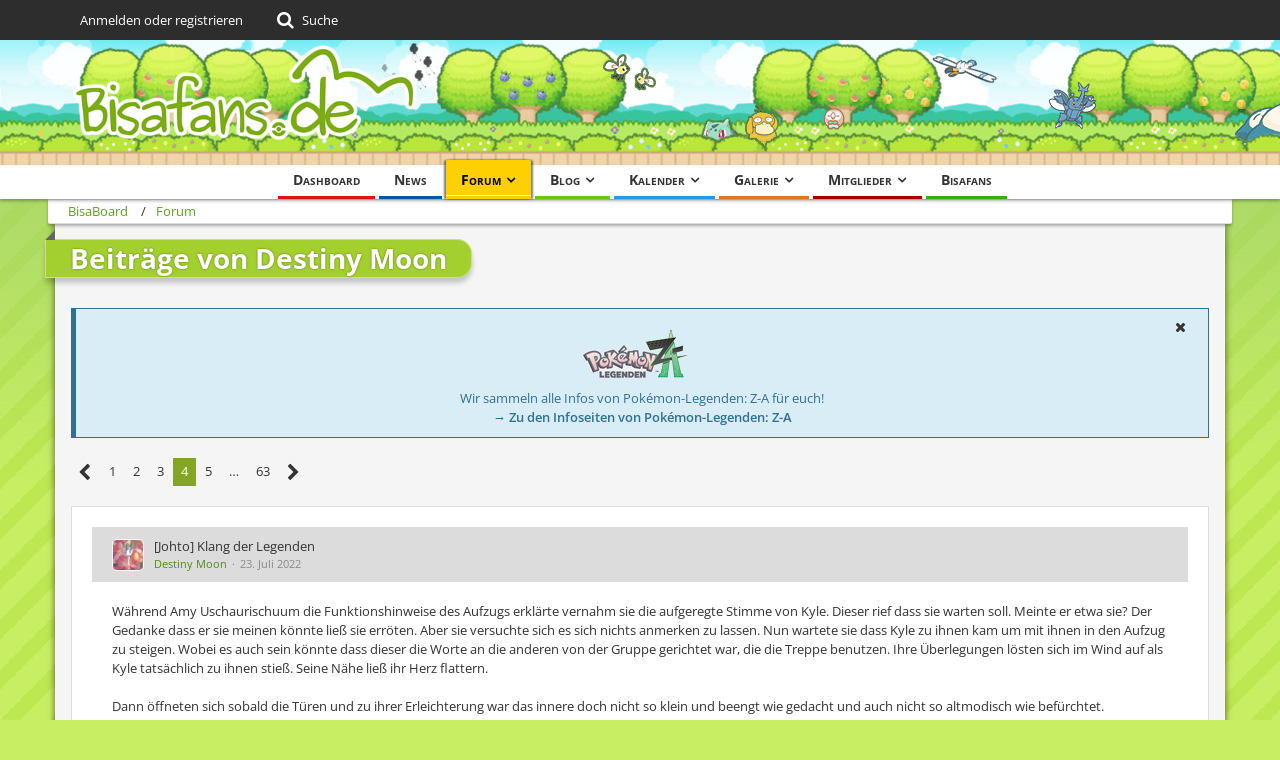

--- FILE ---
content_type: text/html; charset=UTF-8
request_url: https://bisaboard.bisafans.de/index.php?user-post-list/44392-destiny-moon/&pageNo=4
body_size: 42378
content:



<!DOCTYPE html>
<html dir="ltr" lang="de">

<head>
	<meta charset="utf-8">
		
	<title>Beiträge von Destiny Moon - Seite 4 - BisaBoard</title>
	
	<meta name="viewport" content="width=device-width, initial-scale=1">
<meta name="format-detection" content="telephone=no">
<meta property="og:site_name" content="BisaBoard">

<!-- Stylesheets -->
<link rel="stylesheet" type="text/css" href="https://community.bisafans.de/style/style-36.css?m=1767675203"><link rel="preload" href="https://community.bisafans.de/font/getFont.php?family=Open%20Sans&amp;filename=OpenSans%5Bwdth%2Cwght%5D.woff2&amp;v=1676802977" as="font" crossorigin><link rel="preload" href="https://community.bisafans.de/font/getFont.php?family=&amp;filename=fontawesome-webfont.woff2&amp;v=4.7.0" as="font" crossorigin type="font/woff2">


<script>
	var SID_ARG_2ND	= '';
	var WCF_PATH = 'https://community.bisafans.de/';
	var WSC_API_URL = 'https://bisaboard.bisafans.de/';
	
	var LANGUAGE_ID = 1;
	var LANGUAGE_USE_INFORMAL_VARIANT = false;
	var TIME_NOW = 1769016214;
	var LAST_UPDATE_TIME = 1759582747;
	var URL_LEGACY_MODE = false;
	var ENABLE_DEBUG_MODE = false;
	var ENABLE_PRODUCTION_DEBUG_MODE = true;
	var ENABLE_DEVELOPER_TOOLS = false;
	var WSC_API_VERSION = 2019;
	var PAGE_TITLE = 'BisaBoard';
	
	var REACTION_TYPES = {"7":{"title":"Danke","renderedIcon":"<img\n\tsrc=\"https:\/\/community.bisafans.de\/images\/reaction\/7-thanks.png\"\n\talt=\"Danke\"\n\tclass=\"reactionType\"\n\tdata-reaction-type-id=\"7\"\n>","iconPath":"https:\/\/community.bisafans.de\/images\/reaction\/7-thanks.png","showOrder":1,"reactionTypeID":7,"isAssignable":1},"8":{"title":"Gef\u00e4llt mir","renderedIcon":"<img\n\tsrc=\"https:\/\/community.bisafans.de\/images\/reaction\/8-like.png\"\n\talt=\"Gef\u00e4llt mir\"\n\tclass=\"reactionType\"\n\tdata-reaction-type-id=\"8\"\n>","iconPath":"https:\/\/community.bisafans.de\/images\/reaction\/8-like.png","showOrder":2,"reactionTypeID":8,"isAssignable":1},"11":{"title":"Empathie","renderedIcon":"<img\n\tsrc=\"https:\/\/community.bisafans.de\/images\/reaction\/11-empathy.png\"\n\talt=\"Empathie\"\n\tclass=\"reactionType\"\n\tdata-reaction-type-id=\"11\"\n>","iconPath":"https:\/\/community.bisafans.de\/images\/reaction\/11-empathy.png","showOrder":3,"reactionTypeID":11,"isAssignable":1},"9":{"title":"Sehe das auch so","renderedIcon":"<img\n\tsrc=\"https:\/\/community.bisafans.de\/images\/reaction\/9-smiling-face.png\"\n\talt=\"Sehe das auch so\"\n\tclass=\"reactionType\"\n\tdata-reaction-type-id=\"9\"\n>","iconPath":"https:\/\/community.bisafans.de\/images\/reaction\/9-smiling-face.png","showOrder":4,"reactionTypeID":9,"isAssignable":0},"10":{"title":"Sehe das anders","renderedIcon":"<img\n\tsrc=\"https:\/\/community.bisafans.de\/images\/reaction\/10-upside-down-face.png\"\n\talt=\"Sehe das anders\"\n\tclass=\"reactionType\"\n\tdata-reaction-type-id=\"10\"\n>","iconPath":"https:\/\/community.bisafans.de\/images\/reaction\/10-upside-down-face.png","showOrder":5,"reactionTypeID":10,"isAssignable":0},"1":{"title":"Alte Bedankung","renderedIcon":"<img\n\tsrc=\"https:\/\/community.bisafans.de\/images\/reaction\/1-raw-thumbs-up.png\"\n\talt=\"Alte Bedankung\"\n\tclass=\"reactionType\"\n\tdata-reaction-type-id=\"1\"\n>","iconPath":"https:\/\/community.bisafans.de\/images\/reaction\/1-raw-thumbs-up.png","showOrder":6,"reactionTypeID":1,"isAssignable":0},"6":{"title":"Frohe Weihnachten!","renderedIcon":"<img\n\tsrc=\"https:\/\/community.bisafans.de\/images\/reaction\/6-unknown.png\"\n\talt=\"Frohe Weihnachten!\"\n\tclass=\"reactionType\"\n\tdata-reaction-type-id=\"6\"\n>","iconPath":"https:\/\/community.bisafans.de\/images\/reaction\/6-unknown.png","showOrder":7,"reactionTypeID":6,"isAssignable":0}};
	
	</script>

<script src="https://community.bisafans.de/js/WoltLabSuite.Core.min.js?v=1759582747"></script>
<script>
requirejs.config({
	baseUrl: 'https://community.bisafans.de/js',
	urlArgs: 't=1759582747'
		, paths: {
		'socket.io-client': 'https:\/\/community-ws.bisafans.de/socket.io/socket.io',
	}
	
});

window.addEventListener('pageshow', function(event) {
	if (event.persisted) {
		window.location.reload();
	}
});
	;(requirejs.config({ map: { '*': { 'Bastelstu.be/_Push': 'Bastelstu.be/NodePush' } } }));
</script>
<script>
	var BOOKMARK_FORCE_REMARK = 1;
</script>

<script src="https://community.bisafans.de/js/WoltLabSuite.Calendar.min.js?v=1759582747"></script>
<script src="https://community.bisafans.de/js/WoltLabSuite.Forum.min.js?v=1759582747"></script>
<script src="https://community.bisafans.de/js/WoltLabSuite.Gallery.min.js?v=1759582747"></script>
<noscript>
	<style>
		.jsOnly {
			display: none !important;
		}
		
		.noJsOnly {
			display: block !important;
		}
	</style>
</noscript>

<script type="application/ld+json">
{
"@context": "http://schema.org",
"@type": "WebSite",
"url": "https:\/\/community.bisafans.de\/",
"potentialAction": {
"@type": "SearchAction",
"target": "https:\/\/community.bisafans.de\/index.php?search\/&q={search_term_string}",
"query-input": "required name=search_term_string"
}
}
</script>

<script>;(function () {
	var noop = function () { return false }

	if (!window.be) window.be = { }
	if (!window.be.bastelstu) window.be.bastelstu = { }
	if (!window.be.bastelstu.wcf) window.be.bastelstu.wcf = { }
	if (!window.be.bastelstu.wcf.push) {
		var legacy = { init: noop
		             , onConnect: noop
		             , onDisconnect: noop
		             , onMessage: noop
		             }
		window.be.bastelstu.wcf.push = legacy
	}
})();</script>
<!-- Icons -->
<link rel="apple-touch-icon" sizes="180x180" href="https://community.bisafans.de/images/style-36/apple-touch-icon.png">
<link rel="manifest" href="https://community.bisafans.de/images/favicon/corsProxy.php?type=manifest&amp;styleID=36">
<link rel="shortcut icon" href="[data-uri]">
<meta name="msapplication-config" content="https://community.bisafans.de/images/style-36/browserconfig.xml">
<meta name="theme-color" content="#c8ef63">

<script src="https://cdn.stroeerdigitalgroup.de/metatag/live/bisafans/metaTag.min.js" type="text/javascript"></script>
<script>
SDG.Publisher.setZone('bisaboard');
</script>


	
			<link rel="canonical" href="https://bisaboard.bisafans.de/index.php?user-post-list/44392-destiny-moon/&amp;pageNo=4">
		
						<link rel="next" href="https://bisaboard.bisafans.de/index.php?user-post-list/44392-destiny-moon/&amp;pageNo=5">
				<link rel="prev" href="https://bisaboard.bisafans.de/index.php?user-post-list/44392-destiny-moon/&amp;pageNo=3">
		</head>

<body id="tpl_wbb_userPostList"
	itemscope itemtype="http://schema.org/WebPage" itemid="https://bisaboard.bisafans.de/index.php?user-post-list/44392-destiny-moon/&amp;pageNo=4"	data-template="userPostList" data-application="wbb" data-page-id="64" data-page-identifier="com.woltlab.wbb.UserPostList"		class="">

<span id="top"></span>

<div id="pageContainer" class="pageContainer">
	
	
	<div id="pageHeaderContainer" class="pageHeaderContainer">
	<header id="pageHeader" class="pageHeader">
		<div id="pageHeaderPanel" class="pageHeaderPanel">
			<div class="layoutBoundary">
				<div class="box mainMenu" data-box-identifier="com.woltlab.wcf.MainMenu">
			
		
	<div class="boxContent">
		<nav aria-label="Hauptmenü">
	<ol class="boxMenu">
		
		
					<li class="" data-identifier="com.woltlab.wcf.Dashboard">
				<a href="https://community.bisafans.de/" class="boxMenuLink">
					<span class="boxMenuLinkTitle">Dashboard</span>
									</a>
				
				</li>				
									<li class="" data-identifier="com.woltlab.wcf.ArticleList">
				<a href="https://community.bisafans.de/index.php?news/" class="boxMenuLink">
					<span class="boxMenuLinkTitle">News</span>
									</a>
				
				</li>				
									<li class="active boxMenuHasChildren" data-identifier="com.woltlab.wbb.BoardList">
				<a href="https://bisaboard.bisafans.de/" class="boxMenuLink" aria-current="page">
					<span class="boxMenuLinkTitle">Forum</span>
									</a>
				
				<ol class="boxMenuDepth1">				
									<li class="" data-identifier="com.woltlab.wbb.UnresolvedThreadList">
				<a href="https://bisaboard.bisafans.de/index.php?unresolved-thread-list/" class="boxMenuLink">
					<span class="boxMenuLinkTitle">Unerledigte Themen</span>
									</a>
				
				</li>				
									</ol></li>									<li class=" boxMenuHasChildren" data-identifier="com.woltlab.blog.BlogList">
				<a href="https://community.bisafans.de/blog/" class="boxMenuLink">
					<span class="boxMenuLinkTitle">Blog</span>
									</a>
				
				<ol class="boxMenuDepth1">				
									<li class="" data-identifier="com.woltlab.blog.EntryList">
				<a href="https://community.bisafans.de/blog/index.php?entry-list/" class="boxMenuLink">
					<span class="boxMenuLinkTitle">Artikel</span>
									</a>
				
				</li>				
									</ol></li>									<li class=" boxMenuHasChildren" data-identifier="com.woltlab.calendar.Calendar">
				<a href="https://community.bisafans.de/kalender/" class="boxMenuLink">
					<span class="boxMenuLinkTitle">Kalender</span>
									</a>
				
				<ol class="boxMenuDepth1">				
									<li class="" data-identifier="com.woltlab.calendar.UpcomingEventList">
				<a href="https://community.bisafans.de/kalender/index.php?upcoming-event-list/" class="boxMenuLink">
					<span class="boxMenuLinkTitle">Termine</span>
									</a>
				
				</li>				
									<li class="" data-identifier="com.woltlab.calendar.Map">
				<a href="https://community.bisafans.de/kalender/index.php?map/" class="boxMenuLink">
					<span class="boxMenuLinkTitle">Karte</span>
									</a>
				
				</li>				
									</ol></li>									<li class=" boxMenuHasChildren" data-identifier="com.woltlab.gallery.Gallery">
				<a href="https://community.bisafans.de/galerie/" class="boxMenuLink">
					<span class="boxMenuLinkTitle">Galerie</span>
									</a>
				
				<ol class="boxMenuDepth1">				
									<li class="" data-identifier="com.woltlab.gallery.AlbumList">
				<a href="https://community.bisafans.de/galerie/index.php?album-list/" class="boxMenuLink">
					<span class="boxMenuLinkTitle">Alben</span>
									</a>
				
				</li>				
									<li class="" data-identifier="com.woltlab.gallery.Map">
				<a href="https://community.bisafans.de/galerie/index.php?map/" class="boxMenuLink">
					<span class="boxMenuLinkTitle">Karte</span>
									</a>
				
				</li>				
									</ol></li>									<li class=" boxMenuHasChildren" data-identifier="com.woltlab.wcf.MembersList">
				<a href="https://community.bisafans.de/index.php?members-list/" class="boxMenuLink">
					<span class="boxMenuLinkTitle">Mitglieder</span>
									</a>
				
				<ol class="boxMenuDepth1">				
									<li class="" data-identifier="com.woltlab.wcf.RecentActivityList">
				<a href="https://community.bisafans.de/index.php?recent-activity-list/" class="boxMenuLink">
					<span class="boxMenuLinkTitle">Letzte Aktivitäten</span>
									</a>
				
				</li>				
									<li class="" data-identifier="com.woltlab.wcf.UsersOnlineList">
				<a href="https://community.bisafans.de/index.php?users-online-list/" class="boxMenuLink">
					<span class="boxMenuLinkTitle">Benutzer online</span>
									</a>
				
				</li>				
									<li class="" data-identifier="com.woltlab.wcf.Team">
				<a href="https://community.bisafans.de/index.php?team/" class="boxMenuLink">
					<span class="boxMenuLinkTitle">Team</span>
									</a>
				
				</li>				
									<li class="" data-identifier="com.woltlab.wcf.UserSearch">
				<a href="https://community.bisafans.de/index.php?user-search/" class="boxMenuLink">
					<span class="boxMenuLinkTitle">Mitgliedersuche</span>
									</a>
				
				</li>				
									</ol></li>									<li class="" data-identifier="com.woltlab.wcf.generic35">
				<a href="https://www.bisafans.de/index.php" class="boxMenuLink">
					<span class="boxMenuLinkTitle">Bisafans</span>
									</a>
				
				</li>				
																	
		
	</ol>
</nav>	</div>
</div>				
				<nav id="topMenu" class="userPanel">
			<a
			href="https://community.bisafans.de/index.php?login/&amp;url=https%3A%2F%2Fbisaboard.bisafans.de%2Findex.php%3Fuser-post-list%2F44392-destiny-moon%2F%26pageNo%3D4"
			class="userPanelLoginLink jsTooltip"
			title="Anmelden oder registrieren"
			rel="nofollow"
		>
			<span class="icon icon32 fa-sign-in" aria-hidden="true"></span>
		</a>
		
	<ul class="userPanelItems">
								<li id="userLogin">
				<a
					class="loginLink"
					href="https://community.bisafans.de/index.php?login/&amp;url=https%3A%2F%2Fbisaboard.bisafans.de%2Findex.php%3Fuser-post-list%2F44392-destiny-moon%2F%26pageNo%3D4"
					rel="nofollow"
				>Anmelden oder registrieren</a>
			</li>
				
								
							
		<!-- page search -->
		<li>
			<a href="https://community.bisafans.de/index.php?search/" id="userPanelSearchButton" class="jsTooltip" title="Suche"><span class="icon icon32 fa-search"></span> <span>Suche</span></a>
		</li>
	</ul>
</nav>
			</div>
		</div>
		
		<div id="pageHeaderFacade" class="pageHeaderFacade">
			<div class="layoutBoundary">
				<div id="pageHeaderLogo" class="pageHeaderLogo">
		
	<a href="https://bisaboard.bisafans.de/" aria-label="BisaBoard">
		<img src="https://community.bisafans.de/images/style-36/pageLogo.png" alt="" class="pageHeaderLogoLarge" height="125" width="349" loading="eager">
		<img src="https://community.bisafans.de/images/style-36/pageLogoMobile.png" alt="" class="pageHeaderLogoSmall" height="69" width="138" loading="eager">
		
		
	</a>
</div>
				
					

		
		
			
	
<a href="#" id="pageHeaderSearchMobile" class="pageHeaderSearchMobile" role="button" tabindex="0" aria-expanded="false" aria-label="Suche">
	<span class="icon icon32 fa-search" aria-hidden="true"></span>
</a>

<div id="pageHeaderSearch" class="pageHeaderSearch">
	<form method="post" action="https://community.bisafans.de/index.php?search/">
		<div id="pageHeaderSearchInputContainer" class="pageHeaderSearchInputContainer">
			<div class="pageHeaderSearchType dropdown">
				<a href="#" class="button dropdownToggle" id="pageHeaderSearchTypeSelect"><span class="pageHeaderSearchTypeLabel">Alles</span></a>
				<ul class="dropdownMenu">
					<li><a href="#" data-extended-link="https://community.bisafans.de/index.php?search/&amp;extended=1" data-object-type="everywhere">Alles</a></li>
					<li class="dropdownDivider"></li>
					
					
					
																													<li><a href="#" data-extended-link="https://community.bisafans.de/index.php?search/&amp;type=com.woltlab.wbb.post&amp;extended=1" data-object-type="com.woltlab.wbb.post">Forum</a></li>
																								<li><a href="#" data-extended-link="https://community.bisafans.de/index.php?search/&amp;type=com.woltlab.gallery.image&amp;extended=1" data-object-type="com.woltlab.gallery.image">Galerie</a></li>
																								<li><a href="#" data-extended-link="https://community.bisafans.de/index.php?search/&amp;type=com.woltlab.calendar.event&amp;extended=1" data-object-type="com.woltlab.calendar.event">Termine</a></li>
																								<li><a href="#" data-extended-link="https://community.bisafans.de/index.php?search/&amp;type=com.woltlab.wcf.article&amp;extended=1" data-object-type="com.woltlab.wcf.article">News</a></li>
																								<li><a href="#" data-extended-link="https://community.bisafans.de/index.php?search/&amp;type=com.woltlab.wcf.page&amp;extended=1" data-object-type="com.woltlab.wcf.page">Seiten</a></li>
																								<li><a href="#" data-extended-link="https://community.bisafans.de/index.php?search/&amp;type=com.woltlab.blog.entry&amp;extended=1" data-object-type="com.woltlab.blog.entry">Blog-Artikel</a></li>
																
					<li class="dropdownDivider"></li>
					<li><a class="pageHeaderSearchExtendedLink" href="https://community.bisafans.de/index.php?search/&amp;extended=1">Erweiterte Suche</a></li>
				</ul>
			</div>
			
			<input type="search" name="q" id="pageHeaderSearchInput" class="pageHeaderSearchInput" placeholder="Suchbegriff eingeben" autocomplete="off" value="">
			
			<button class="pageHeaderSearchInputButton button" type="submit">
				<span class="icon icon16 fa-search pointer" title="Suche"></span>
			</button>
			
			<div id="pageHeaderSearchParameters"></div>
			
					</div>
	</form>
</div>

	</div>
		</div>
	</header>
	
	
</div>
	
	
	
	
	
	<div class="pageNavigation">
	<div class="layoutBoundary">
			<nav class="breadcrumbs" aria-label="Verlaufsnavigation">
		<ol itemprop="breadcrumb" itemscope itemtype="http://schema.org/BreadcrumbList">
			<li title="BisaBoard" itemprop="itemListElement" itemscope itemtype="http://schema.org/ListItem">
							<a href="https://community.bisafans.de/" itemprop="item"><span itemprop="name">BisaBoard</span></a>
															<meta itemprop="position" content="1">
																					</li>
														
											<li title="Forum" itemprop="itemListElement" itemscope itemtype="http://schema.org/ListItem">
							<a href="https://bisaboard.bisafans.de/" itemprop="item"><span itemprop="name">Forum</span></a>
															<meta itemprop="position" content="2">
																					</li>
		</ol>
	</nav>
		
		
	</div>
</div>
	
	
	
	<section id="main" class="main" role="main">
		<div class="layoutBoundary">
			
			
			<div id="content" class="content">
								
																					
													<header class="contentHeader">
								<div class="contentHeaderTitle">
									<h1 class="contentTitle">Beiträge von Destiny Moon</h1>
																	</div>
								
								
							</header>
																			
				
	<div class="userNotice">
			
		
		
					
			<div class="info notice noticeDismissible active" role="status">
											<span role="button" tabindex="0" class="icon icon16 fa-times pointer jsDismissNoticeButton jsTooltip" data-object-id="44" title="Hinweis dauerhaft ausblenden"></span>
										
					<div style="text-align: center;">
<p><img src="https://media.bisafans.de/thumbs/h70/spiele/editionen/z-a/logo.png"/></p>
<p>Wir sammeln alle Infos von Pokémon-Legenden: Z-A für euch!</p>
<strong><a href="https://www.bisafans.de/spiele/editionen/z-a/index.php">&rarr; Zu den Infoseiten von Pokémon-Legenden: Z-A</a></strong>
</div>				</div>
		
		</div>
				
				
				
				
				



    <div class="contentInteraction">
            		<div class="contentInteractionPagination paginationTop">
    			<nav class="pagination" data-link="https://bisaboard.bisafans.de/index.php?user-post-list/44392-destiny-moon/&amp;pageNo=%d" data-pages="63">
<ul>
<li class="skip"><a href="https://bisaboard.bisafans.de/index.php?user-post-list/44392-destiny-moon/&amp;pageNo=3" title="Vorherige Seite" class="icon icon24 fa-chevron-left jsTooltip" rel="prev"></a></li>
<li><a href="https://bisaboard.bisafans.de/index.php?user-post-list/44392-destiny-moon/&amp;pageNo=1" title="Seite 1">1</a></li>
<li><a href="https://bisaboard.bisafans.de/index.php?user-post-list/44392-destiny-moon/&amp;pageNo=2" title="Seite 2">2</a></li>
<li><a href="https://bisaboard.bisafans.de/index.php?user-post-list/44392-destiny-moon/&amp;pageNo=3" title="Seite 3">3</a></li>
<li class="active"><span>4</span><span class="invisible">Seite 4 von 63</span></li>
<li><a href="https://bisaboard.bisafans.de/index.php?user-post-list/44392-destiny-moon/&amp;pageNo=5" title="Seite 5">5</a></li>
<li class="jumpTo"><a title="Gehe zu Seite" class="jsTooltip">…</a></li>
<li><a href="https://bisaboard.bisafans.de/index.php?user-post-list/44392-destiny-moon/&amp;pageNo=63" title="Seite 63">63</a></li>
<li class="skip"><a href="https://bisaboard.bisafans.de/index.php?user-post-list/44392-destiny-moon/&amp;pageNo=5" title="Nächste Seite" class="icon icon24 fa-chevron-right jsTooltip" rel="next"></a></li>
</ul></nav>    		</div>
    	
            </div>

	<div class="section">
		<ul class="messageList messageReducedList jsClipboardContainer" data-type="com.woltlab.wbb.post">
																				
				<li>
					<article class="wbbPost message messageReduced jsClipboardObject jsMessage"
					         data-object-id="7400371" data-post-id="7400371" data-can-edit="0" data-can-edit-inline="1"
					         data-is-closed="0" data-is-deleted="0" data-is-disabled="0"
					         data-can-close="" data-can-delete="" data-can-delete-completely="" data-can-enable="" data-can-restore=""
					>
						<div class="messageContent">
							<header class="messageHeader">
								<div class="box32 messageHeaderWrapper">
									<a href="https://community.bisafans.de/index.php?user/44392-destiny-moon/" aria-hidden="true" tabindex="-1"><img src="https://community.bisafans.de/images/avatars/7c/87830-7c2571e87a93b5c8e4f932140360f550fb75811b.webp" width="32" height="32" alt="" class="userAvatarImage" loading="lazy"></a>									
									<div class="messageHeaderBox">
										<h2 class="messageTitle">
											<a href="https://bisaboard.bisafans.de/index.php?thread/204302-johto-klang-der-legenden/&amp;postID=7400371#post7400371">[Johto] Klang der Legenden</a>
										</h2>
										
										<ul class="messageHeaderMetaData">
											<li><a href="https://community.bisafans.de/index.php?user/44392-destiny-moon/" data-object-id="44392" class="userLink username">Destiny Moon</a></li>
											<li><a href="https://bisaboard.bisafans.de/index.php?thread/204302-johto-klang-der-legenden/&amp;postID=7400371#post7400371" class="permalink messagePublicationTime"><time datetime="2022-07-23T23:07:19+02:00" class="datetime" data-timestamp="1658610439" data-date="23. Juli 2022" data-time="23:07" data-offset="7200">23. Juli 2022</time></a></li>
											
											
										</ul>
										
										<ul class="messageStatus">
																																	
											
										</ul>
									</div>
								</div>
								
								<ul class="messageQuickOptions">
																		
																		
																		
									
								</ul>
								
								
							</header>
							
							<div class="messageBody">
								
								
								<div class="messageText">
									<p>Während Amy Uschaurischuum die Funktionshinweise des Aufzugs erklärte vernahm sie die aufgeregte Stimme von Kyle. Dieser rief dass sie warten soll. Meinte er etwa sie? Der Gedanke dass er sie meinen könnte ließ sie erröten. Aber sie versuchte sich es sich nichts anmerken zu lassen. Nun wartete sie dass Kyle zu ihnen kam um mit ihnen in den Aufzug zu steigen. Wobei es auch sein könnte dass dieser die Worte an die anderen von der Gruppe gerichtet war, die die Treppe benutzen. Ihre Überlegungen lösten sich im Wind auf als Kyle tatsächlich zu ihnen stieß. Seine Nähe ließ ihr Herz flattern.</p><p><br></p><p>Dann öffneten sich sobald die Türen und zu ihrer Erleichterung war das innere doch nicht so klein und beengt wie gedacht und auch nicht so altmodisch wie befürchtet. Zusammen mit den Pokémon war es hier schon sehr eng hier drinnen. Besonders als Kyle ihr zu Nahe kam um den Knopf zu drücken damit sie ins Erdgeschoss kamen. Seine unmittelbare Nähe löste in ihr ein Herzrasen aus. Um sich nicht all zu sehr ablenken zu lassen erklärte sie dem Schildkrötentrainer: " Der Knopf den Kyle gedrückt hatte bringt uns zum Erdgeschoss. Lass dich von dem Rumpeln nicht all zu sehr irritieren. Das ist normal. Wir dürften gleich unten sein." Sie lehnte sich unbewusst nach hinten an die Brustseite von Kyle und nach einer gefühlten Minute gingen hinter ihr die Türen des Aufzugs auf.</p>								</div>
								
								
							</div>
							
							<footer class="messageFooter">
																
								
								
								<div class="messageFooterNotes">
																		
									
								</div>
								
								<div class="messageFooterGroup">
									<ul class="messageFooterButtons buttonList smallButtons jsMobileNavigation">
																				
									</ul>
								</div>
							</footer>
						</div>
					</article>
				</li>
																				
				<li>
					<article class="wbbPost message messageReduced jsClipboardObject jsMessage"
					         data-object-id="7399110" data-post-id="7399110" data-can-edit="0" data-can-edit-inline="1"
					         data-is-closed="0" data-is-deleted="0" data-is-disabled="0"
					         data-can-close="" data-can-delete="" data-can-delete-completely="" data-can-enable="" data-can-restore=""
					>
						<div class="messageContent">
							<header class="messageHeader">
								<div class="box32 messageHeaderWrapper">
									<a href="https://community.bisafans.de/index.php?user/44392-destiny-moon/" aria-hidden="true" tabindex="-1"><img src="https://community.bisafans.de/images/avatars/7c/87830-7c2571e87a93b5c8e4f932140360f550fb75811b.webp" width="32" height="32" alt="" class="userAvatarImage" loading="lazy"></a>									
									<div class="messageHeaderBox">
										<h2 class="messageTitle">
											<a href="https://bisaboard.bisafans.de/index.php?thread/204302-johto-klang-der-legenden/&amp;postID=7399110#post7399110">[Johto] Klang der Legenden</a>
										</h2>
										
										<ul class="messageHeaderMetaData">
											<li><a href="https://community.bisafans.de/index.php?user/44392-destiny-moon/" data-object-id="44392" class="userLink username">Destiny Moon</a></li>
											<li><a href="https://bisaboard.bisafans.de/index.php?thread/204302-johto-klang-der-legenden/&amp;postID=7399110#post7399110" class="permalink messagePublicationTime"><time datetime="2022-07-16T23:57:29+02:00" class="datetime" data-timestamp="1658008649" data-date="16. Juli 2022" data-time="23:57" data-offset="7200">16. Juli 2022</time></a></li>
											
											
										</ul>
										
										<ul class="messageStatus">
																																	
											
										</ul>
									</div>
								</div>
								
								<ul class="messageQuickOptions">
																		
																		
																		
									
								</ul>
								
								
							</header>
							
							<div class="messageBody">
								
								
								<div class="messageText">
									<p>Kyle reagierte ein wenig verwirrt als sie ihn fragte ob er sie nach unten begleiten würde. War er etwa nicht bei der Sache? Er sagte dass er aber gerne die Abkürzung anstatt der Treppen nehmen würde. Kurz überlegte Amy welche Abkürzung er meinte. Gab es da eine? Dann bevor ihr Gehirn noch eine Art Feuerwehrstange ersann, fiel ihr der Aufzug ein und sie schaute verlegen drein. Soweit war es also schon gekommen. Sie konnte nicht mehr klar denken. In dem Moment war sie froh gewesen dass niemand ihre Gedanken gelesen hatte.</p><p><br></p><p>Kyle erwiderte auch dass sie gut gekämpft hatte was sie aber als nicht so gut empfand aber sie wollte dies nicht zur Sprache bringen, denn es gab Wichtigeres als darüber zu reden wie wichtig man bei einem Kampf gewesen war. Aus den Augenwinkeln bemerkte sie wie das Wattzapf dass auf dem Arm von Kyle lag, vergeblich versuchte aufzustehen was ihr aber nicht gelang. Es war zu schwach.</p><p><br></p><p>Amelia erwiderte: " Zu dumm dass ich gerade keine Beere zur Hand habe. Lass uns beeilen damit wir in das Center kommen." Sie wollte zuerst nach seiner Hand greifen aber ließe es dann doch da sie nicht sicher war dass dies nun die richtige Geste war. Manche waren für sowas nicht aufnahmebereit und es könnte diese auch stören. Stattdessen ging sie voran zum Aufzug der schon auf sie wartete. Der Schildkrötentrainier schien auch schon auf den Aufzug zu warten und fragte wie dieser funktionierte. Amelia betrachtete kurz die Seiten der Tür und antwortete: "Schau hier ist ein Schild angebracht mit einem eingestanzten Pfeil der nach unten zeigt. Auf diesen musst du drücken dann öffnete sich der Aufzug. Der Pfeil ist eine Art Drucksensor. Wenn man ihn drückt stellen Kabel eine Verbindung zum Aufzug her. So ähnlich oder genau so funktioniert eine Ampel. Zumindest theorethisch. Ich hoffe der funktioniert genau so. Wie genau die Verbindungen funktionieren das weiß ich leider nicht." Sie drückte den entsprechenden Knopf und wartete nun darauf dass sich die Türen öffnen.</p><p><br></p><p><span style="color: #ff0000">OT: Amy war mal so frei um die Funktion von Aufzüge zu erklären und auch ihn auch zu aktivieren. Vorausgesetzt dieser funktioniert so wie der realen Welt. Verzeiht ihr aber sie ist keine Technikerin ^^"</span></p>								</div>
								
								
							</div>
							
							<footer class="messageFooter">
																
								
								
								<div class="messageFooterNotes">
																		
									
								</div>
								
								<div class="messageFooterGroup">
									<ul class="messageFooterButtons buttonList smallButtons jsMobileNavigation">
																				
									</ul>
								</div>
							</footer>
						</div>
					</article>
				</li>
																				
				<li>
					<article class="wbbPost message messageReduced jsClipboardObject jsMessage"
					         data-object-id="7399100" data-post-id="7399100" data-can-edit="0" data-can-edit-inline="1"
					         data-is-closed="0" data-is-deleted="0" data-is-disabled="0"
					         data-can-close="" data-can-delete="" data-can-delete-completely="" data-can-enable="" data-can-restore=""
					>
						<div class="messageContent">
							<header class="messageHeader">
								<div class="box32 messageHeaderWrapper">
									<a href="https://community.bisafans.de/index.php?user/44392-destiny-moon/" aria-hidden="true" tabindex="-1"><img src="https://community.bisafans.de/images/avatars/7c/87830-7c2571e87a93b5c8e4f932140360f550fb75811b.webp" width="32" height="32" alt="" class="userAvatarImage" loading="lazy"></a>									
									<div class="messageHeaderBox">
										<h2 class="messageTitle">
											<a href="https://bisaboard.bisafans.de/index.php?thread/337676-event-offene-aktion-gestrandet-auf-einer-insel/&amp;postID=7399100#post7399100">[Event] offene Aktion - Gestrandet auf einer Insel</a>
										</h2>
										
										<ul class="messageHeaderMetaData">
											<li><a href="https://community.bisafans.de/index.php?user/44392-destiny-moon/" data-object-id="44392" class="userLink username">Destiny Moon</a></li>
											<li><a href="https://bisaboard.bisafans.de/index.php?thread/337676-event-offene-aktion-gestrandet-auf-einer-insel/&amp;postID=7399100#post7399100" class="permalink messagePublicationTime"><time datetime="2022-07-16T23:05:04+02:00" class="datetime" data-timestamp="1658005504" data-date="16. Juli 2022" data-time="23:05" data-offset="7200">16. Juli 2022</time></a></li>
											
											
										</ul>
										
										<ul class="messageStatus">
																																	
											
										</ul>
									</div>
								</div>
								
								<ul class="messageQuickOptions">
																		
																		
																		
									
								</ul>
								
								
							</header>
							
							<div class="messageBody">
								
								
								<div class="messageText">
									<div class="spoilerBox jsSpoilerBox">
	<div class="jsOnly spoilerBoxHeader">
		<a href="#" id="spoiler-button-a807c399" role="button" aria-expanded="false" aria-controls="spoiler-content-a807c399" class="button small jsSpoilerToggle" data-has-custom-label="true">Billie</a>
	</div>
	
	<div class="spoilerBoxContent" style="display: none" id="spoiler-content-a807c399" aria-hidden="true" aria-labelledby="spoiler-button-a807c399">
		
	<p>Billie war ein lebensfroher, rebellischer Mensch. Sie war 1,77 m groß und war recht normal gebaut. Zwar war sie nicht so zierlich wie andere junge Frauen in ihrem 18jährigen Alter, aber immerhin besitzt sie zum Glück Kurven an den richtigen Stellen so dass ihr Figur nicht so an die von Männer erinnerte. Zwar waren sie nicht so ausgeprägt aber es reichte um sich ausreichend weiblich zu fühlen. Billie besaß halblanges rotes Haar dass sie meist zu Zöpfen geflochten hatte. Ihre hellgrünen Augen und Sommersprossen verleihen ihr ein frecheres Aussehen. Sie trägt aber immer noch sehr gerne burschikose Kleidung wie Jeans und Hemd. Noch traute sie sich nicht ganz an Kleider heran. Aber das wird sicherlich noch. Im Moment trägt sie einen dunkelblauen Hosenrock und eine orange Bluse. Dazu noch bunte Sneaker.</p>
	<p><br></p>
	<p>Ihr Pokémon sind:</p>
	<p>Togepi: Felicitas aber Billie nennt sie nur Feli w. Level 10</p>
	<p>Barschwa: Apollo m Level 22</p>

	</div>
</div>
<p>Billie hörte zu wie die Köchin erzählte dass sie selber zwar auch keine Ahnung von Booten hatte aber als Crewmitglied an einer Evakuierungsübung teilgenommen hatte. Die rothaarige nickte verstehend. Sie erwiderte: " Gut dass du vorbereitet bist in der Hinsicht. Mehr als die meisten von uns hier." Sie beobachtete dann wie die Köchin mit dem Plaudagei sprach dieser sich mal auf der Insel umschauen wollte. Billie fand es noch immer faszinierend dass das Pokémon die menschliche Sprache sowohl sprechen als auch verstehen konnte.</p><p><br></p><p>Billie nahm ihre Pokémon zu sich und stand auf. Dann streckte sie sich und sagte zu Agatha: " Ich folge dir gerne zu den Booten. Ein zusätzliches Paar Arme und Augen kann man ja immer gebrauchen. Also wohin müssen wir genau?"</p>								</div>
								
								
							</div>
							
							<footer class="messageFooter">
																
								
								
								<div class="messageFooterNotes">
																		
									
								</div>
								
								<div class="messageFooterGroup">
									<ul class="messageFooterButtons buttonList smallButtons jsMobileNavigation">
																				
									</ul>
								</div>
							</footer>
						</div>
					</article>
				</li>
																				
				<li>
					<article class="wbbPost message messageReduced jsClipboardObject jsMessage"
					         data-object-id="7398856" data-post-id="7398856" data-can-edit="0" data-can-edit-inline="1"
					         data-is-closed="0" data-is-deleted="0" data-is-disabled="0"
					         data-can-close="" data-can-delete="" data-can-delete-completely="" data-can-enable="" data-can-restore=""
					>
						<div class="messageContent">
							<header class="messageHeader">
								<div class="box32 messageHeaderWrapper">
									<a href="https://community.bisafans.de/index.php?user/44392-destiny-moon/" aria-hidden="true" tabindex="-1"><img src="https://community.bisafans.de/images/avatars/7c/87830-7c2571e87a93b5c8e4f932140360f550fb75811b.webp" width="32" height="32" alt="" class="userAvatarImage" loading="lazy"></a>									
									<div class="messageHeaderBox">
										<h2 class="messageTitle">
											<a href="https://bisaboard.bisafans.de/index.php?thread/204302-johto-klang-der-legenden/&amp;postID=7398856#post7398856">[Johto] Klang der Legenden</a>
										</h2>
										
										<ul class="messageHeaderMetaData">
											<li><a href="https://community.bisafans.de/index.php?user/44392-destiny-moon/" data-object-id="44392" class="userLink username">Destiny Moon</a></li>
											<li><a href="https://bisaboard.bisafans.de/index.php?thread/204302-johto-klang-der-legenden/&amp;postID=7398856#post7398856" class="permalink messagePublicationTime"><time datetime="2022-07-14T23:41:19+02:00" class="datetime" data-timestamp="1657834879" data-date="14. Juli 2022" data-time="23:41" data-offset="7200">14. Juli 2022</time></a></li>
											
											
										</ul>
										
										<ul class="messageStatus">
																																	
											
										</ul>
									</div>
								</div>
								
								<ul class="messageQuickOptions">
																		
																		
																		
									
								</ul>
								
								
							</header>
							
							<div class="messageBody">
								
								
								<div class="messageText">
									<p>Die Köchin murmelte, während sie den Pokéball bei sich verstaute: "Danke dir. Du warst tapfer und verzeih meine Dusseligkeit." Sie machte sich Vorwürfe, obwohl sie wusste dass Wolly quasi selber das Pseudo Ampharos angegriffen hatte. Aber in gewisser Hinsicht war sie doch selber schuld da sie keine gute Trainerin war. Nee da gab es nichts zu rütteln. Amy musste in der Richtung noch viel lernen aber immerhin hatte sie genug andere Talente um über ihr mangelndes Wissen im Trainerdasein auszugleichen.</p><p><br></p><p>Ein Teil von ihr hätte auch gerne mehr mitgemischt aber sie hatte sich nicht wirklich getraut. War es ihre Furcht dass ihre Freunde verletzt werden könnten? Höchstwahrscheinlich. Sie kannte auch ihre neuen Bekanntschaften kaum um sie einschätzen zu können. Aber eines musste man den anderen lassen. Alle hatten toll gekämpft, obwohl es ein Durcheinander war. Mit ein wenig mehr Training wäre sie bestimmt eine größere Hilfe, mal abgesehen davon dass ihre Pokémon noch keine guten Attacken beherrschten.</p><p><br></p><p>Es war soviel überraschendes passiert und sie hätte nie gedacht dass sie gewinnen würden äh hatten sie doch oder? Klar nur dank der Arenaleiterin Jasmin die wahrlich badass reagierte. Mit dieser würde sie sich niemals anlegen wollen. Amy schluckte. Sie verstand nun warum Jasmin eine Arenaleiterin war. Wow.</p><p><br></p><p>Sie war heilfroh dass sie nun zurück zum Center gehen können. Amelia suchte instinktiv Kyle und fragte ihn: " Kommst du mit? Ich würde mich wohler fühlen wenn du mich begleitet." Sie lächelte ihn an. Dann murmelte sie errötend: " Du hast toll gekämpft. Es hatte mir sehr gefallen."</p>								</div>
								
								
							</div>
							
							<footer class="messageFooter">
																
								
								
								<div class="messageFooterNotes">
																		
									
								</div>
								
								<div class="messageFooterGroup">
									<ul class="messageFooterButtons buttonList smallButtons jsMobileNavigation">
																				
									</ul>
								</div>
							</footer>
						</div>
					</article>
				</li>
																				
				<li>
					<article class="wbbPost message messageReduced jsClipboardObject jsMessage"
					         data-object-id="7397714" data-post-id="7397714" data-can-edit="0" data-can-edit-inline="1"
					         data-is-closed="0" data-is-deleted="0" data-is-disabled="0"
					         data-can-close="" data-can-delete="" data-can-delete-completely="" data-can-enable="" data-can-restore=""
					>
						<div class="messageContent">
							<header class="messageHeader">
								<div class="box32 messageHeaderWrapper">
									<a href="https://community.bisafans.de/index.php?user/44392-destiny-moon/" aria-hidden="true" tabindex="-1"><img src="https://community.bisafans.de/images/avatars/7c/87830-7c2571e87a93b5c8e4f932140360f550fb75811b.webp" width="32" height="32" alt="" class="userAvatarImage" loading="lazy"></a>									
									<div class="messageHeaderBox">
										<h2 class="messageTitle">
											<a href="https://bisaboard.bisafans.de/index.php?thread/326918-in-stein-gemei%C3%9Felte-medaillen/&amp;postID=7397714#post7397714">In Stein gemeißelte Medaillen</a>
										</h2>
										
										<ul class="messageHeaderMetaData">
											<li><a href="https://community.bisafans.de/index.php?user/44392-destiny-moon/" data-object-id="44392" class="userLink username">Destiny Moon</a></li>
											<li><a href="https://bisaboard.bisafans.de/index.php?thread/326918-in-stein-gemei%C3%9Felte-medaillen/&amp;postID=7397714#post7397714" class="permalink messagePublicationTime"><time datetime="2022-07-07T23:17:26+02:00" class="datetime" data-timestamp="1657228646" data-date="7. Juli 2022" data-time="23:17" data-offset="7200">7. Juli 2022</time></a></li>
											
											
										</ul>
										
										<ul class="messageStatus">
																																	
											
										</ul>
									</div>
								</div>
								
								<ul class="messageQuickOptions">
																		
																		
																		
									
								</ul>
								
								
							</header>
							
							<div class="messageBody">
								
								
								<div class="messageText">
									<p class="text-center"><strong>Neuigkeiten:</strong></p><p class="text-center"><strong><br></strong></p><p>Ich möchte euch schon mal verraten, dass während der Kalenderwochen <strong>28, 29 und 30</strong> (vom 11.07. bis 31.07.) wieder ein Medaillen-Event stattfindet.</p><p><br></p><p>In diesem Jahr lautet das Motto: "<em>Bunter Sommerschmuck</em>". Ähnlich wie letztes Jahr zum Medaillen-Event "<em>Am Ende des Regenbogens</em>", wird in in diesem Zeitraum die <strong>Typengebundenheit für beantragte Medaillen aufgehoben</strong>.</p><p><br></p><p>Dies bedeutet: Während normalerweise im RPG Bereich nur Pokémon vom Typ Gestein erhalten werden können, erscheinen in diesen drei Wochen auch alle anderen Pokémon hier herum und ihr könnt diese gerne einfangen! (Natürlich sind davon weiterhin die Mega-, Dynamax- und Legendäre sowie Mysteriöse Pokémon, die üblicherweise nicht beantragt werden können, ausgeschlossen.)</p><p><br></p><p>Um die Pokémon einzufangen müsst ihr nichts anderes tun als weiterhin die ganz normalen Vorgaben für die Gesteinsmedaillen erfüllen. Schreibt weiterhin Beiträge in den RPGs und ihr habt die Chance ein neues Pokémon von einem anderen Typ zu beantragen!</p><p><br></p><p>Da viele Pokémon einen Doppeltyp haben, bitten wir euch für diesen Zeitraum darum, neben eurem Wunschpokémon <strong>auch den Wunschtyp anzugeben</strong>, auch wenn das Pokémon nur einen Typ besitzt!</p><p><br></p><p>Weitere Details erfolgen im Laufe dieser Woche im globalen Medaillen-Bereich. Bitte schaut auch dort bei gegebenem Anlass hinein.</p>								</div>
								
								
							</div>
							
							<footer class="messageFooter">
																
								
								
								<div class="messageFooterNotes">
																		
									
								</div>
								
								<div class="messageFooterGroup">
									<ul class="messageFooterButtons buttonList smallButtons jsMobileNavigation">
																				
									</ul>
								</div>
							</footer>
						</div>
					</article>
				</li>
																				
				<li>
					<article class="wbbPost message messageReduced jsClipboardObject jsMessage"
					         data-object-id="7396745" data-post-id="7396745" data-can-edit="0" data-can-edit-inline="1"
					         data-is-closed="0" data-is-deleted="0" data-is-disabled="0"
					         data-can-close="" data-can-delete="" data-can-delete-completely="" data-can-enable="" data-can-restore=""
					>
						<div class="messageContent">
							<header class="messageHeader">
								<div class="box32 messageHeaderWrapper">
									<a href="https://community.bisafans.de/index.php?user/44392-destiny-moon/" aria-hidden="true" tabindex="-1"><img src="https://community.bisafans.de/images/avatars/7c/87830-7c2571e87a93b5c8e4f932140360f550fb75811b.webp" width="32" height="32" alt="" class="userAvatarImage" loading="lazy"></a>									
									<div class="messageHeaderBox">
										<h2 class="messageTitle">
											<a href="https://bisaboard.bisafans.de/index.php?thread/204302-johto-klang-der-legenden/&amp;postID=7396745#post7396745">[Johto] Klang der Legenden</a>
										</h2>
										
										<ul class="messageHeaderMetaData">
											<li><a href="https://community.bisafans.de/index.php?user/44392-destiny-moon/" data-object-id="44392" class="userLink username">Destiny Moon</a></li>
											<li><a href="https://bisaboard.bisafans.de/index.php?thread/204302-johto-klang-der-legenden/&amp;postID=7396745#post7396745" class="permalink messagePublicationTime"><time datetime="2022-07-02T23:51:42+02:00" class="datetime" data-timestamp="1656798702" data-date="2. Juli 2022" data-time="23:51" data-offset="7200">2. Juli 2022</time></a></li>
											
											
										</ul>
										
										<ul class="messageStatus">
																																	
											
										</ul>
									</div>
								</div>
								
								<ul class="messageQuickOptions">
																		
																		
																		
									
								</ul>
								
								
							</header>
							
							<div class="messageBody">
								
								
								<div class="messageText">
									<p>Amelia wusste gar nicht wohin sie blicken sollte. Es war alles so ein Durcheinander. Alle schienen gegen jeden zu kämpfen und sie verlor rasch die Übersicht. Die Gesangsattacke von Sunny war aber nützlich gewesen und sie ignorierte die Tatsache dass ein Trainer nicht sehr erpicht davon war. Auf die Meinung von diesem konnte sie gut verzichten. Viele der Pokémon der Gegnerseite schienen zu fallen also waren sie gar nicht so schlecht oder oder sie hatten einfach nur einen sehr guten Tee getrunken.</p><p><br></p><p>Die Köchin betrachtete das falsche Ampharos mit großen Augen. Es war erstaunlich dass Pokémon sowas konnten. Konnte sie helfen? Als einer von ihren Kameraden fragte ob ihre Pokémon Boden Attacken beherrschten überlegte sie und sagte mit Bedauern in der Stimme: "Leider nicht." Sie verspürte den Drang dennoch zu helfen. Gezielt zückte sie ihre Pokéball und rief ihr Floink und das ihr Schäfchen heraus. Das Ferkel betrachtete das Szenario und aus seinem Schnäuzchen verpufften Rauchwolken. Amelia rief: "Setze Glut ein." Ehe sie eine Attacke ihrem Schaf mitteilen konnte, rannte dieses schon Ampharos mit Tackle entgegen. Sowas konnte nur schief gehen oder?</p>								</div>
								
								
							</div>
							
							<footer class="messageFooter">
																
								
								
								<div class="messageFooterNotes">
																		
									
								</div>
								
								<div class="messageFooterGroup">
									<ul class="messageFooterButtons buttonList smallButtons jsMobileNavigation">
																				
									</ul>
								</div>
							</footer>
						</div>
					</article>
				</li>
																				
				<li>
					<article class="wbbPost message messageReduced jsClipboardObject jsMessage"
					         data-object-id="7396729" data-post-id="7396729" data-can-edit="0" data-can-edit-inline="1"
					         data-is-closed="0" data-is-deleted="0" data-is-disabled="0"
					         data-can-close="" data-can-delete="" data-can-delete-completely="" data-can-enable="" data-can-restore=""
					>
						<div class="messageContent">
							<header class="messageHeader">
								<div class="box32 messageHeaderWrapper">
									<a href="https://community.bisafans.de/index.php?user/44392-destiny-moon/" aria-hidden="true" tabindex="-1"><img src="https://community.bisafans.de/images/avatars/7c/87830-7c2571e87a93b5c8e4f932140360f550fb75811b.webp" width="32" height="32" alt="" class="userAvatarImage" loading="lazy"></a>									
									<div class="messageHeaderBox">
										<h2 class="messageTitle">
											<a href="https://bisaboard.bisafans.de/index.php?thread/337676-event-offene-aktion-gestrandet-auf-einer-insel/&amp;postID=7396729#post7396729">[Event] offene Aktion - Gestrandet auf einer Insel</a>
										</h2>
										
										<ul class="messageHeaderMetaData">
											<li><a href="https://community.bisafans.de/index.php?user/44392-destiny-moon/" data-object-id="44392" class="userLink username">Destiny Moon</a></li>
											<li><a href="https://bisaboard.bisafans.de/index.php?thread/337676-event-offene-aktion-gestrandet-auf-einer-insel/&amp;postID=7396729#post7396729" class="permalink messagePublicationTime"><time datetime="2022-07-02T23:18:27+02:00" class="datetime" data-timestamp="1656796707" data-date="2. Juli 2022" data-time="23:18" data-offset="7200">2. Juli 2022</time></a></li>
											
											
										</ul>
										
										<ul class="messageStatus">
																																	
											
										</ul>
									</div>
								</div>
								
								<ul class="messageQuickOptions">
																		
																		
																		
									
								</ul>
								
								
							</header>
							
							<div class="messageBody">
								
								
								<div class="messageText">
									<div class="spoilerBox jsSpoilerBox">
	<div class="jsOnly spoilerBoxHeader">
		<a href="#" id="spoiler-button-6b23df1c" role="button" aria-expanded="false" aria-controls="spoiler-content-6b23df1c" class="button small jsSpoilerToggle" data-has-custom-label="true">Billie</a>
	</div>
	
	<div class="spoilerBoxContent" style="display: none" id="spoiler-content-6b23df1c" aria-hidden="true" aria-labelledby="spoiler-button-6b23df1c">
		
	<p>Billie war ein lebensfroher, rebellischer Mensch. Sie war 1,77 m groß und war recht normal gebaut. Zwar war sie nicht so zierlich wie andere junge Frauen in ihrem 18jährigen Alter, aber immerhin besitzt sie zum Glück Kurven an den richtigen Stellen so dass ihr Figur nicht so an die von Männer erinnerte. Zwar waren sie nicht so ausgeprägt aber es reichte um sich ausreichend weiblich zu fühlen. Billie besaß halblanges rotes Haar dass sie meist zu Zöpfen geflochten hatte. Ihre hellgrünen Augen und Sommersprossen verleihen ihr ein frecheres Aussehen. Sie trägt aber immer noch sehr gerne burschikose Kleidung wie Jeans und Hemd. Noch traute sie sich nicht ganz an Kleider heran. Aber das wird sicherlich noch. Im Moment trägt sie einen dunkelblauen Hosenrock und eine orange Bluse. Dazu noch bunte Sneaker.</p>
	<p><br></p>
	<p>Ihr Pokémon sind:</p>
	<p>Togepi: Felicitas aber Billie nennt sie nur Feli w. Level 10</p>
	<p>Barschwa: Apollo m Level 22</p>

	</div>
</div>
<p>Billie beteiligte sich an dem Frühstück und es schmeckte sogar ziemlich gut. Nichts desto trotz sehnte sie sich nach einem guten Frühstück mit gepressten Saft, Ei und Toast mit Butter. Hier auf der Insel war es schön aber das Leben hier war nichts für sie. Mit jeder weiter vergangenen Sekunde stellte sie fest, dass sie einfach nicht der Typ für Reisen war. Egal ob Trainingsreise oder zum Überleben in der Wildnis. Um ehrlich zu sein war sie den anderen mehr Hindernis als eine Stütze. Natürlich waren ihre Pokémon auch zu schwach um eine großartige Hilfe zu sein. Diese waren auch noch nicht so weit um sich zu entwickeln.</p><p><br></p><p>Gedanken verloren starrte sie raus auf den Horizont. Wie weit weg sie wohl von der menschlichen Zivilisation entfernt waren? Es wäre doch lustig wenn auf der anderen Seite der Insel ein Hotelresort wäre. Sie zog eine Grimasse. Nebenbei spielte sie mit ihrem Togepi. Es buddelte im Sand umher und liebte es. Sie war dankbar dass sie es noch hatte. Ohne Feli wäre das Leben viel zu trist.</p><p><br></p><p>Sie hörte zu was das Plaudagei zu sagen hatte und sagte: " Die Idee mit den Rettungsbooten klingt gut. Sich hier umzuschauen ist ein guter Plan. Ansonsten sitzen wir hier noch ewig herum und es kommt niemand hier herbei um uns zu retten. Lass uns die Boote anschauen auch wenn ich von sowas keine Ahnung habe."</p><p><br></p><p><span style="color:#FF0000;">OT: Lebenszeichen und Heimweh </span></p>								</div>
								
								
							</div>
							
							<footer class="messageFooter">
																
								
								
								<div class="messageFooterNotes">
																		
									
								</div>
								
								<div class="messageFooterGroup">
									<ul class="messageFooterButtons buttonList smallButtons jsMobileNavigation">
																				
									</ul>
								</div>
							</footer>
						</div>
					</article>
				</li>
																				
				<li>
					<article class="wbbPost message messageReduced jsClipboardObject jsMessage"
					         data-object-id="7390880" data-post-id="7390880" data-can-edit="0" data-can-edit-inline="1"
					         data-is-closed="0" data-is-deleted="0" data-is-disabled="0"
					         data-can-close="" data-can-delete="" data-can-delete-completely="" data-can-enable="" data-can-restore=""
					>
						<div class="messageContent">
							<header class="messageHeader">
								<div class="box32 messageHeaderWrapper">
									<a href="https://community.bisafans.de/index.php?user/44392-destiny-moon/" aria-hidden="true" tabindex="-1"><img src="https://community.bisafans.de/images/avatars/7c/87830-7c2571e87a93b5c8e4f932140360f550fb75811b.webp" width="32" height="32" alt="" class="userAvatarImage" loading="lazy"></a>									
									<div class="messageHeaderBox">
										<h2 class="messageTitle">
											<a href="https://bisaboard.bisafans.de/index.php?thread/204302-johto-klang-der-legenden/&amp;postID=7390880#post7390880">[Johto] Klang der Legenden</a>
										</h2>
										
										<ul class="messageHeaderMetaData">
											<li><a href="https://community.bisafans.de/index.php?user/44392-destiny-moon/" data-object-id="44392" class="userLink username">Destiny Moon</a></li>
											<li><a href="https://bisaboard.bisafans.de/index.php?thread/204302-johto-klang-der-legenden/&amp;postID=7390880#post7390880" class="permalink messagePublicationTime"><time datetime="2022-06-02T23:56:21+02:00" class="datetime" data-timestamp="1654206981" data-date="2. Juni 2022" data-time="23:56" data-offset="7200">2. Juni 2022</time></a></li>
											
											
										</ul>
										
										<ul class="messageStatus">
																																	
											
										</ul>
									</div>
								</div>
								
								<ul class="messageQuickOptions">
																		
																		
																		
									
								</ul>
								
								
							</header>
							
							<div class="messageBody">
								
								
								<div class="messageText">
									<p><span>Natürlich war nach den Wachen am Eingang mit allen zu rechnen wenn Joy wirklich hier im Turm war dennoch hielt Kyle es für sinnvoller nicht unbedingt an der Spitze zu laufen, zum einen war es riskanter und wenn die anderen meinen dieses Risiko für sich abschätzen zu können dann wollte er sie davon nicht abbringen außerdem wollte er ungern zu weit weg von Amelia falls plötzlich von hinten oder aus einem der Zwischenetagen weitere Feinden kommen sollten. Zum Glück verlief der Aufstieg an sich aber wirklich extrem ruhig, ja geradezu langweilig selbst kurz vor Ende. Als Kyle sich vergewissernd nach hinten umsah bemerkte er wie Amelia eine kurze Verschnaufpause brauchte und blieb ebenfalls kurz stehen. "Keine Sorge, wir habens fast geschafft" sagte er zu ihr um sie aufzumuntern und weil es wirklich nur noch fast eine Etage war bevor man beim letzten Raum vor der Spitze ankam. Sie ging nur wenige schritte an ihm vorbei nach oben als von oben ein komisches Geräusch ertönte und er gerade so noch mitbekam wie Amelia ihm rücklings entgegen kam. "Oh shit" ging es ihm durch den Kopf als er sich mit einer Hand am Geländer fest krallte und mit der anderen Amelias Fall auffangen wollte.</span></p><p><br>Amelia selber hatte sich schon gesehen wie sie äußerst unsanft auf die harten Treppenstufen fiel und sich etwaige Verletzungen zuzog oder noch schlimmeres geschah. Doch zu ihrer Verwunderung geschah nichts von ihrer Vorstellung. War doch nicht ihr Ende? Sie spürte dann wie sich ihr etwas gegen den Rücken drückte. Wie wo was? Eine Sekunde später definierte sie dies als Hand. Woher kam diese? Wem gehörte sie? Amy war verwundert.Von der Form her gehörte es bestimmt keinem Mädchen. Ihr war zumindest keine Frau bekannt die solche Hände besaß. Oder etwas doch? Amy hatte nie darauf geachtet. Sie versuchte gleichzeitig auch ihre linke Hand um das Geländer zu schließen. Als Stütze sozusagen. Die Hand die sie von hinten hielt war ihr eine unfassbare Hilfe. Ihr gelang es langsam erst mit dem einen Fuß dann mit dem anderen Fuß Halt auf einer der Stufen zu finden. Sie war total erleichtert. Dabei beruhigte sie sich wieder und dann nahm ihre Nase den Duft auf den sie in der kurzen Zeit wieder total schätzen kennen gelernt hatte. Konnte das wahr sein? Amelia drehte ihren Kopf kurz halbwegs nach hinten und sie erkannte dass es tatsächlich Kyle war. Oh Mew. Sie konnte es gar nicht glauben. Amy spürte sie wirklich rot wurde. Die Köchin sagte leise: “Danke.” Dann drehte sie sich langsam in Richtung Kyle um und sah ihn an und wiederholte: “Vielen Dank für deine Hilfe. Ich bin dir was schuldig und wenn du weißt wie es wieder gut machen kann. Dann sage Bescheid.”</p><p><br>Glück gehabt, Amelia hatte nicht so viel Schwung als das Sie Kyle hätte mitreißen können und so wurde ihr Fall zügig gestoppt bevor schlimmeres passierte. “Kein Problem, du hättest bestimmt das gleiche für mich getan.” entgegnete der Kundschafter auf die Bedankung und erfuhr dann das Amelia nun meint das sie in seiner Schuld stünde und Kyle sich was als wieder Gutmachung überlegen könnte. Aufgrund der aktuellen Situation und der Geräusche von oben nahm der Kundschafter diese Aussage zwar zur Kenntnis aber schob die Gedanken darüber erstmal nach hinten. “Wir können uns ja später nochmal in ruhe darüber unterhalten, vorerst würd ich aber vorschlagen dass wir nachsehen was da oben vor sich geht, ich hab da ein ganz ungutes Gefühl bei der Sache.” Er ging ein paar Schritte voran, eine hand noch immer fest am Geländer, drehte sich nochmal kurz um und reichte Amelia seine freie Hand. “Kommst du? Es sollten nur noch ein paar Meter sein.”</p><p><br>Kyle erwiderte dass sie die Sache mit Schuld und Wiedergutmachung später in Ruhe klären würden. Zumindest deutete Amelia so seinen Satz. Sie nickte. Natürlich nicht hier. Es war zum einen weder der richtige Zeitpunkt noch Ort für sowas. Kyle hatte zu seinem Satz noch hinzugefügt dass sie nachsehen sollten was dort oben vor sich ging. Er hätte ein ungutes Gefühl bei der Sache. Amelia schluckte. Die Köchin erwiderte: “ Ja lasst uns das mit dem reden später verschieben. Dann haben wir ja zumindest schon einen weiteren Punkt auf unserer Kennenlern Liste. Was dein Gefühl angeht, da hoffe ich dass es weniger schlimm wird als gedacht.” Kyle ging dann ein paar Schritte voran. Mit einer Hand hielt er sich am Geländer fest. Amy dachte schon dass damit alles schon besprochen war und reagierte für eine Sekunde enttäuscht. Doch nach einer weiteren Sekunde drehte er sich wieder kurz zu ihr um und reichte ihr seine freie Hand. Diese nette Geste ließ sie lächeln. Amelia nickte und legte ihre Hand in seine als wäre es selbstverständlich. Sie erwiderte: “ Sehr gerne. Mit dir als meine Stütze kann es überhaupt nicht schiefgehen.”</p><p><br>Je näher sie an die Spitze kam desto lauter wurde es. Das Poltern entmutigte sie ein wenig. Was sie dort wohl erwarten wird? Die Antwort war einfach. Das pure Chaos. Sowie Amelia es deuten konnte, kämpften Pokémon gegen Pokémon. Die Gegner schienen kein Stil zu besitzen und hielten auch Gefangene. Die Frage war nun was sie tun sollte. Zu ihrem Leidwesen war sie nun keine so gute Trainerin und sie wusste oft nicht ob sie das richtige tat oder ob sie alles nur noch schlimmer machte. Auf der anderen Seite wollte sie ihre Kameraden auch nicht im Stich lassen und sie wollte sich auch nicht nachsagen lassen nichts in dem Kampf getan zu haben.</p><p><br>Seufzend nahm seinen ihrer Pokébälle und rief ihr Cottini hervor. Das Pflanzenwesen flüchtete zuerst knapp hinter sie und lugte hervor. Amelia sagte mit sanfter Stimme: “ Alles gut. Sunny habe keine Angst. Ich brauche nur kurz deine Hilfe Schaffst du das?” Das Cottini nickte und schwebte hervor. Amelia sagte dann: “ Setze Gesang auf das Wiesor an.” Sunny lächelte dann öffnete es sein Mündchen und heraus kam eine bezaubernde verträumte Notenfolge die in Richtung des Wiesors schwebte.</p><p><br></p><p><span style="color:#FF0000;">OT: Hier ist der langersehnte Partnerpost mit dem liebenswürdigen 	<a href="https://community.bisafans.de/index.php?user/45143-cy-res/" class="userMention userLink" data-object-id="45143">Cy-Res</a> </span></p>								</div>
								
								
							</div>
							
							<footer class="messageFooter">
																
								
								
								<div class="messageFooterNotes">
																		
									
								</div>
								
								<div class="messageFooterGroup">
									<ul class="messageFooterButtons buttonList smallButtons jsMobileNavigation">
																				
									</ul>
								</div>
							</footer>
						</div>
					</article>
				</li>
																				
				<li>
					<article class="wbbPost message messageReduced jsClipboardObject jsMessage"
					         data-object-id="7389826" data-post-id="7389826" data-can-edit="0" data-can-edit-inline="1"
					         data-is-closed="0" data-is-deleted="0" data-is-disabled="0"
					         data-can-close="" data-can-delete="" data-can-delete-completely="" data-can-enable="" data-can-restore=""
					>
						<div class="messageContent">
							<header class="messageHeader">
								<div class="box32 messageHeaderWrapper">
									<a href="https://community.bisafans.de/index.php?user/44392-destiny-moon/" aria-hidden="true" tabindex="-1"><img src="https://community.bisafans.de/images/avatars/7c/87830-7c2571e87a93b5c8e4f932140360f550fb75811b.webp" width="32" height="32" alt="" class="userAvatarImage" loading="lazy"></a>									
									<div class="messageHeaderBox">
										<h2 class="messageTitle">
											<a href="https://bisaboard.bisafans.de/index.php?thread/337676-event-offene-aktion-gestrandet-auf-einer-insel/&amp;postID=7389826#post7389826">[Event] offene Aktion - Gestrandet auf einer Insel</a>
										</h2>
										
										<ul class="messageHeaderMetaData">
											<li><a href="https://community.bisafans.de/index.php?user/44392-destiny-moon/" data-object-id="44392" class="userLink username">Destiny Moon</a></li>
											<li><a href="https://bisaboard.bisafans.de/index.php?thread/337676-event-offene-aktion-gestrandet-auf-einer-insel/&amp;postID=7389826#post7389826" class="permalink messagePublicationTime"><time datetime="2022-05-28T23:19:55+02:00" class="datetime" data-timestamp="1653772795" data-date="28. Mai 2022" data-time="23:19" data-offset="7200">28. Mai 2022</time></a></li>
											
											
										</ul>
										
										<ul class="messageStatus">
																																	
											
										</ul>
									</div>
								</div>
								
								<ul class="messageQuickOptions">
																		
																		
																		
									
								</ul>
								
								
							</header>
							
							<div class="messageBody">
								
								
								<div class="messageText">
									<div class="spoilerBox jsSpoilerBox">
	<div class="jsOnly spoilerBoxHeader">
		<a href="#" id="spoiler-button-1361409c" role="button" aria-expanded="false" aria-controls="spoiler-content-1361409c" class="button small jsSpoilerToggle" data-has-custom-label="true">Billie</a>
	</div>
	
	<div class="spoilerBoxContent" style="display: none" id="spoiler-content-1361409c" aria-hidden="true" aria-labelledby="spoiler-button-1361409c">
		
	<p>Billie war ein lebensfroher, rebellischer Mensch. Sie war 1,77 m groß und war recht normal gebaut. Zwar war sie nicht so zierlich wie andere junge Frauen in ihrem 18jährigen Alter, aber immerhin besitzt sie zum Glück Kurven an den richtigen Stellen so dass ihr Figur nicht so an die von Männer erinnerte. Zwar waren sie nicht so ausgeprägt aber es reichte um sich ausreichend weiblich zu fühlen. Billie besaß halblanges rotes Haar dass sie meist zu Zöpfen geflochten hatte. Ihre hellgrünen Augen und Sommersprossen verleihen ihr ein frecheres Aussehen. Sie trägt aber immer noch sehr gerne burschikose Kleidung wie Jeans und Hemd. Noch traute sie sich nicht ganz an Kleider heran. Aber das wird sicherlich noch. Im Moment trägt sie einen dunkelblauen Hosenrock und eine orange Bluse. Dazu noch bunte Sneaker.</p>
	<p><br></p>
	<p>Ihr Pokémon sind:</p>
	<p>Togepi: Felicitas aber Billie nennt sie nur Feli w. Level 10</p>
	<p>Barschwa: Apollo m Level 22</p>

	</div>
</div>
<p>Billie hatte gespürt dass sie doch langsam müde wurde und sah auch wie sich die anderen langsam zum schlafen nieder legten. Schob denn niemand Wache? Zuerst überlegte sie ob sie das übernehmen sollte, doch dann registrierte sie dass sie dafür doch zu müde war. Außerdem wer sollte es schon wagen sie anzugreifen wenn sie so großartige Pokémon um sie herum hatten? Die rothaarige versuchte sich so hinzulegen dass sie einigermaßen bequem lag und rief vorsichtshalber ihre Pokémon in die Bälle zurück. Nicht dass noch was dummes passieren würde.</p><p><br></p><p>Ein paar Stunden später wachte sie auf als sie die Sonnenstrahlen in ihrem Gesicht spürte. Sie taten richtig gut. Billie rieb sich den Sand aus den Augen und ächzte sich aus ihrer unbequemen Schlafstatt auf. Ihr ganzer Körper schmerzte als ob sie die ganze Nacht durchgekämpft hätte. Billie fühlte sich als ob sie schon achtzig anstatt achtzehn wäre. Sie war draußen schlafen einfach nicht gewöhnt. Ja da sprach das Stadtkind aus ihr aber das machte ihr nichts. Es gab nichts besseres als ein bequemes Bett. Basta.</p><p><br></p><p>Langsam sah sie sich um und überprüfte ob ihre zwei Freunde noch da waren und dann sagte sie: "Guten Morgen."</p><p><br></p><p><span style="color:#FF0000;">OT: Ich weiß es ist unspektakulär. Bald wird es jedoch wieder mehr Aktion geben :)</span></p>								</div>
								
								
							</div>
							
							<footer class="messageFooter">
																
								
								
								<div class="messageFooterNotes">
																		
									
								</div>
								
								<div class="messageFooterGroup">
									<ul class="messageFooterButtons buttonList smallButtons jsMobileNavigation">
																				
									</ul>
								</div>
							</footer>
						</div>
					</article>
				</li>
																				
				<li>
					<article class="wbbPost message messageReduced jsClipboardObject jsMessage"
					         data-object-id="7388641" data-post-id="7388641" data-can-edit="0" data-can-edit-inline="1"
					         data-is-closed="0" data-is-deleted="0" data-is-disabled="0"
					         data-can-close="" data-can-delete="" data-can-delete-completely="" data-can-enable="" data-can-restore=""
					>
						<div class="messageContent">
							<header class="messageHeader">
								<div class="box32 messageHeaderWrapper">
									<a href="https://community.bisafans.de/index.php?user/44392-destiny-moon/" aria-hidden="true" tabindex="-1"><img src="https://community.bisafans.de/images/avatars/7c/87830-7c2571e87a93b5c8e4f932140360f550fb75811b.webp" width="32" height="32" alt="" class="userAvatarImage" loading="lazy"></a>									
									<div class="messageHeaderBox">
										<h2 class="messageTitle">
											<a href="https://bisaboard.bisafans.de/index.php?thread/337676-event-offene-aktion-gestrandet-auf-einer-insel/&amp;postID=7388641#post7388641">[Event] offene Aktion - Gestrandet auf einer Insel</a>
										</h2>
										
										<ul class="messageHeaderMetaData">
											<li><a href="https://community.bisafans.de/index.php?user/44392-destiny-moon/" data-object-id="44392" class="userLink username">Destiny Moon</a></li>
											<li><a href="https://bisaboard.bisafans.de/index.php?thread/337676-event-offene-aktion-gestrandet-auf-einer-insel/&amp;postID=7388641#post7388641" class="permalink messagePublicationTime"><time datetime="2022-05-22T22:06:20+02:00" class="datetime" data-timestamp="1653249980" data-date="22. Mai 2022" data-time="22:06" data-offset="7200">22. Mai 2022</time></a></li>
											
											
										</ul>
										
										<ul class="messageStatus">
																																	
											
										</ul>
									</div>
								</div>
								
								<ul class="messageQuickOptions">
																		
																		
																		
									
								</ul>
								
								
							</header>
							
							<div class="messageBody">
								
								
								<div class="messageText">
									<div class="spoilerBox jsSpoilerBox">
	<div class="jsOnly spoilerBoxHeader">
		<a href="#" id="spoiler-button-2f83794a" role="button" aria-expanded="false" aria-controls="spoiler-content-2f83794a" class="button small jsSpoilerToggle" data-has-custom-label="true">Billie</a>
	</div>
	
	<div class="spoilerBoxContent" style="display: none" id="spoiler-content-2f83794a" aria-hidden="true" aria-labelledby="spoiler-button-2f83794a">
		
	<p>Billie war ein lebensfroher, rebellischer Mensch. Sie war 1,77 m groß und war recht normal gebaut. Zwar war sie nicht so zierlich wie andere junge Frauen in ihrem 18jährigen Alter, aber immerhin besitzt sie zum Glück Kurven an den richtigen Stellen so dass ihr Figur nicht so an die von Männer erinnerte. Zwar waren sie nicht so ausgeprägt aber es reichte um sich ausreichend weiblich zu fühlen. Billie besaß halblanges rotes Haar dass sie meist zu Zöpfen geflochten hatte. Ihre hellgrünen Augen und Sommersprossen verleihen ihr ein frecheres Aussehen. Sie trägt aber immer noch sehr gerne burschikose Kleidung wie Jeans und Hemd. Noch traute sie sich nicht ganz an Kleider heran. Aber das wird sicherlich noch. Im Moment trägt sie einen dunkelblauen Hosenrock und eine orange Bluse. Dazu noch bunte Sneaker.</p>
	<p><br></p>
	<p>Ihr Pokémon sind:</p>
	<p>Togepi: Felicitas aber Billie nennt sie nur Feli w. Level 10</p>
	<p>Barschwa: Apollo m Level 22</p>

	</div>
</div>
<p>Billie hatte sich doch umentschieden kein Baumaterial zu holen. Der dunkle Umriss des Dschungels machten ihr doch mehr Angst als gedacht. Wer wusste schon was oder war da lauerte? Noch dazu passt Frau einen Moment nicht auf und wird von Arboks verschleppt. Dazu noch bekam das niemand mit und ihre Pokémon waren auch noch nicht auf dem Stand der Evolutionen um Schaden anzurichten.</p><p><br></p><p>Sie setzte wieder hin und wärmte sich an dem Feuer. Sie bekam mit langsam aber sicher die anderen vollbepackt zurück kehrten. Staunend betrachtete Billie dies. So wie es aussah reichten die Vorräte sicherlich einige Wochen. Gut sie konnte schlecht schätzen. Billie war dankbar dass sie Agatha hatten. Die Köchin war Goldes wert. Schon bald durch drang eine köstliche Duftwolke ihren Ort und Billies Magen knurrte. Wie lang war es schon her seit sie zu essen hatte?</p><p><br></p><p>Nicht lange danach gesellte sich ein Mädchen namens Lara hinzu die sich als erstes schöpfte und diese Mahlzeit auch ihrem Tauboga anbot. Billie wandte sich an die Agatha und sagte: " Danke dafür dass du gekocht hast. Ähm natürlich war es dein Job auf dem Schiff und du hättest das nicht tun müssen da du ja selber schiffbrüchig bist." Billie lächelte sie verlegen an.</p><p><br></p><p>Dann holte sie sich auch eine Portion nachdem sie sah dass es dieser Lara mundete. Sie probierte auch und es schmeckte gut. Es schien als würde das gute Essen die Strapazen wieder gut machen. Dann blickte sie gen Himmel und sah dass es der Himmel sich verdunkelte. Sie hoffte dass es in der Nacht zu keinen allzu unangenehmen Vorfällen kommen würde. Aber zuvor ließ sie Feli und Apollo aus den Bällen und gab ihnen zu füttern. Das Barschwa befand sich in einem nassen Bereich so dass er sich wohlfühlte. Seine großen Augen entgingen keine anderen Bewegungen. Er sehnte sich bereits nach sich endlich zu entwickeln um Billie mehr zu Nutzen zu sein. Ihr Togepi freute sich immer über ein Bissen und strahlte. Der Kleinen konnte man nicht böse sein.</p>								</div>
								
								
							</div>
							
							<footer class="messageFooter">
																
								
								
								<div class="messageFooterNotes">
																		
									
								</div>
								
								<div class="messageFooterGroup">
									<ul class="messageFooterButtons buttonList smallButtons jsMobileNavigation">
																				
									</ul>
								</div>
							</footer>
						</div>
					</article>
				</li>
																				
				<li>
					<article class="wbbPost message messageReduced jsClipboardObject jsMessage"
					         data-object-id="7388615" data-post-id="7388615" data-can-edit="0" data-can-edit-inline="1"
					         data-is-closed="0" data-is-deleted="0" data-is-disabled="0"
					         data-can-close="" data-can-delete="" data-can-delete-completely="" data-can-enable="" data-can-restore=""
					>
						<div class="messageContent">
							<header class="messageHeader">
								<div class="box32 messageHeaderWrapper">
									<a href="https://community.bisafans.de/index.php?user/44392-destiny-moon/" aria-hidden="true" tabindex="-1"><img src="https://community.bisafans.de/images/avatars/7c/87830-7c2571e87a93b5c8e4f932140360f550fb75811b.webp" width="32" height="32" alt="" class="userAvatarImage" loading="lazy"></a>									
									<div class="messageHeaderBox">
										<h2 class="messageTitle">
											<a href="https://bisaboard.bisafans.de/index.php?thread/204302-johto-klang-der-legenden/&amp;postID=7388615#post7388615">[Johto] Klang der Legenden</a>
										</h2>
										
										<ul class="messageHeaderMetaData">
											<li><a href="https://community.bisafans.de/index.php?user/44392-destiny-moon/" data-object-id="44392" class="userLink username">Destiny Moon</a></li>
											<li><a href="https://bisaboard.bisafans.de/index.php?thread/204302-johto-klang-der-legenden/&amp;postID=7388615#post7388615" class="permalink messagePublicationTime"><time datetime="2022-05-22T21:07:59+02:00" class="datetime" data-timestamp="1653246479" data-date="22. Mai 2022" data-time="21:07" data-offset="7200">22. Mai 2022</time></a></li>
											
											
										</ul>
										
										<ul class="messageStatus">
																																	
											
										</ul>
									</div>
								</div>
								
								<ul class="messageQuickOptions">
																		
																		
																		
									
								</ul>
								
								
							</header>
							
							<div class="messageBody">
								
								
								<div class="messageText">
									<p>Amelia spürte langsam wie ihre Beine immer schwerer wurden. Genau wie ihre Atmung. Sie schnaufte. Bei aller Liebe, aber solche Anstrengung war sie beileibe nicht gewohnt. Bisher hatte sie immer gedacht, sie habe eine gute Ausdauer. Pustekuchen. Dieser Leuchtturm gab ihr den Rest. Warum um Zamentas willen hatte sie nicht den Aufzug genommen? Ach ja wer weiß was dann passiert wäre. Notfalls wäre sie stecken geblieben und wer weiß wie lange es dauern würde sie zu befreien. Zudem kam es auch darauf an mit wem sie in dem Aufzug wäre.</p><p><br></p><p>Leise zählte sie die Stufen während sie innerlich die Erbauer der Stufen verfluchte. Was wäre so schlimm gewesen den Turm um ein oder zwei Etagen kürzer zu machen? Er wäre doch dann immer noch hoch genug oder etwa nicht? Immerhin stand er doch auf einem Hügel. Sie registrierte wie dieser Maximilian noch vollenergetisch vorwärts an ihr vorbei schoss. Wie Beneidenswert. Sehr zu ihrer weiteren Beruhigung waren aber noch genug andere Menschen um sie herum. Also musste sie kein Marathon hinlegen.</p><p><br></p><p>Sie hielt kurz an um durch zu schnaufen. Nicht dass es in dem Innenraum viel bringen würde aber besser als nichts. Frische Luft war nun mal nicht oder nicht genügend verfügbar. Amelia beschloss für den Rückweg den Aufzug zu nehmen. Soviel war sicher. Dieser freudige Gedanke brachte die Köchin dazu weiter zu gehen. Er war sogar noch verlockender als der diese Schwester Joy zu befreien.</p><p><br></p><p>Dann vernahm sie weit über sich ein lautes Krachen. Es hallte in dem Treppenhaus und sie hatte so gar nicht damit gerechnet. Erschreckt trat sie instinktiv einen Schritt rückwärts und ertastete eine Leere. Sie wollte sich noch festhalten aber es war zu spät. Amelia fiel.</p><p><br></p><p>OT: <span style="color:#FF0000;">Hilfe </span>	<a href="https://community.bisafans.de/index.php?user/45143-cy-res/" class="userMention userLink" data-object-id="45143">Cy-Res</a></p>								</div>
								
								
							</div>
							
							<footer class="messageFooter">
																
								
								
								<div class="messageFooterNotes">
																		
									
								</div>
								
								<div class="messageFooterGroup">
									<ul class="messageFooterButtons buttonList smallButtons jsMobileNavigation">
																				
									</ul>
								</div>
							</footer>
						</div>
					</article>
				</li>
																				
				<li>
					<article class="wbbPost message messageReduced jsClipboardObject jsMessage"
					         data-object-id="7388604" data-post-id="7388604" data-can-edit="0" data-can-edit-inline="1"
					         data-is-closed="0" data-is-deleted="0" data-is-disabled="0"
					         data-can-close="" data-can-delete="" data-can-delete-completely="" data-can-enable="" data-can-restore=""
					>
						<div class="messageContent">
							<header class="messageHeader">
								<div class="box32 messageHeaderWrapper">
									<a href="https://community.bisafans.de/index.php?user/44392-destiny-moon/" aria-hidden="true" tabindex="-1"><img src="https://community.bisafans.de/images/avatars/7c/87830-7c2571e87a93b5c8e4f932140360f550fb75811b.webp" width="32" height="32" alt="" class="userAvatarImage" loading="lazy"></a>									
									<div class="messageHeaderBox">
										<h2 class="messageTitle">
											<a href="https://bisaboard.bisafans.de/index.php?thread/318072-kalos-das-wunder-des-lebens-diskussionstopic/&amp;postID=7388604#post7388604">[Kalos] Das Wunder des Lebens - Diskussionstopic</a>
										</h2>
										
										<ul class="messageHeaderMetaData">
											<li><a href="https://community.bisafans.de/index.php?user/44392-destiny-moon/" data-object-id="44392" class="userLink username">Destiny Moon</a></li>
											<li><a href="https://bisaboard.bisafans.de/index.php?thread/318072-kalos-das-wunder-des-lebens-diskussionstopic/&amp;postID=7388604#post7388604" class="permalink messagePublicationTime"><time datetime="2022-05-22T20:16:07+02:00" class="datetime" data-timestamp="1653243367" data-date="22. Mai 2022" data-time="20:16" data-offset="7200">22. Mai 2022</time></a></li>
											
											
										</ul>
										
										<ul class="messageStatus">
																																	
											
										</ul>
									</div>
								</div>
								
								<ul class="messageQuickOptions">
																		
																		
																		
									
								</ul>
								
								
							</header>
							
							<div class="messageBody">
								
								
								<div class="messageText">
									<p>Ich weiß ihr wartet auf die Antwort des grünen Blobs auf die philosophische Frage und sie wird demnächst beantwortet. Ob sie zufrieden stellend sein wird, ist eine andere Frage.</p><p><br></p><p>Wie auch immer, ich habe die Ehre eine neue Kämpferin für die Gerechtigkeit in Illumina City begrüßen zu dürfen. Kristyna der Char von 	<a href="https://community.bisafans.de/index.php?user/43716-hoppouchan/" class="userMention userLink" data-object-id="43716">HoppouChan</a> wird uns hoffentlich helfen den Handlungen von Team Prisma Einhalt zu gebieten.</p>								</div>
								
								
							</div>
							
							<footer class="messageFooter">
																
								
								
								<div class="messageFooterNotes">
																		
									
								</div>
								
								<div class="messageFooterGroup">
									<ul class="messageFooterButtons buttonList smallButtons jsMobileNavigation">
																				
									</ul>
								</div>
							</footer>
						</div>
					</article>
				</li>
																				
				<li>
					<article class="wbbPost message messageReduced jsClipboardObject jsMessage"
					         data-object-id="7386707" data-post-id="7386707" data-can-edit="0" data-can-edit-inline="1"
					         data-is-closed="0" data-is-deleted="0" data-is-disabled="0"
					         data-can-close="" data-can-delete="" data-can-delete-completely="" data-can-enable="" data-can-restore=""
					>
						<div class="messageContent">
							<header class="messageHeader">
								<div class="box32 messageHeaderWrapper">
									<a href="https://community.bisafans.de/index.php?user/44392-destiny-moon/" aria-hidden="true" tabindex="-1"><img src="https://community.bisafans.de/images/avatars/7c/87830-7c2571e87a93b5c8e4f932140360f550fb75811b.webp" width="32" height="32" alt="" class="userAvatarImage" loading="lazy"></a>									
									<div class="messageHeaderBox">
										<h2 class="messageTitle">
											<a href="https://bisaboard.bisafans.de/index.php?thread/318071-kalos-das-wunder-des-lebens/&amp;postID=7386707#post7386707">[Kalos] Das Wunder des Lebens</a>
										</h2>
										
										<ul class="messageHeaderMetaData">
											<li><a href="https://community.bisafans.de/index.php?user/44392-destiny-moon/" data-object-id="44392" class="userLink username">Destiny Moon</a></li>
											<li><a href="https://bisaboard.bisafans.de/index.php?thread/318071-kalos-das-wunder-des-lebens/&amp;postID=7386707#post7386707" class="permalink messagePublicationTime"><time datetime="2022-05-13T00:48:28+02:00" class="datetime" data-timestamp="1652395708" data-date="13. Mai 2022" data-time="00:48" data-offset="7200">13. Mai 2022</time></a></li>
											
											
										</ul>
										
										<ul class="messageStatus">
																																	
											
										</ul>
									</div>
								</div>
								
								<ul class="messageQuickOptions">
																		
																		
																		
									
								</ul>
								
								
							</header>
							
							<div class="messageBody">
								
								
								<div class="messageText">
									<p>Mo war aus allen wunderbar flauschigen rosaroten Wolken gefallen. In was für einen furchtbar schlechten klischeebehafteten Film war er denn hier geraten? Er war sowieso schlecht gelaunt denn zum einen taten seine Füße weh. Okay er war das lange laufen nicht mehr gewöhnt. Wann hatte er zuletzt so lange seine Füße in dieser Weise benutzt? Er konnte sich nicht erinnern. Wenn ein Geschäft weiter weg war hatte entweder das Taxi oder einen Bus benutzt. Zu viel Aufenthalt in der frischen Luft konnte doch gar nicht gesund sein oder? Eben. Die Sonne tat auch seiner Haut nicht gut und der Wind zerstörte seine fabulösen weichen rosafarbenen Haare. Hier war er nun gezwungen sich mit all dem auseinander zu setzen. Zu allem Überfluss gab es über all noch dieser furchtbare Schmutz. Den Staub und Dreck würde er nie mehr aus seiner Kleidung bekommen. Er musste neue Kleidung kaufen. Dringend. Leider war Nati nicht mehr da mit der er das teilen könnte. Nate neben ihm schien nicht gerade Shopping begeistert zu sein.</p><p><br></p><p>Apropos Nate. Es war ihm schleierhaft wie schweigsam so ein gut aussehender junger Mann sein konnte. Nee nicht schweigsam. Eher wortkarg. Unterhaltungen mit ihm zu führen war eher mühselig und Mo hatte es satt jedes einzelne Wort aus Nates Mund zu ziehen. Gut es gab andere Dinge die man mit so einem Mund machen könnte aber das war nun nicht wirklich der richtige Zeitpunkt. Vielleicht irgendwann aber nicht jetzt. Zumindest war Mo stolz gewesen dass er selber nicht bei jedem einzelnen zusätzlichen Schritt laut geseufzt hatte. Er hatte sogar jeden einzelnen Schweißtropfen mühsam ertragen. Voller Freude hatte er sich gefreut dass er sich in einem der Cafés in Zentral Plaza ausruhen konnte. Sich zu waschen und sich wieder mit seiner pflegenden Hautcreme zu versorgen. Hatte er all die Katastrohen verdrängt? Höchst wahrscheinlich.</p><p><br></p><p>Nun stand er da in mitten der anderen. Er konnte sich gar nicht richtig freuen sie einigermaßen wohlbehalten wieder zu sehen. Das alles erschien ihm so surreal. Zum einen war der fast zerstörte Zentral Plaza was ihm die Tränen in die Augen trieb. Dieser Ort war stets das Schmuckstück der Stadt gewesen. Er hatte es geliebt hier herumzuhängen und nun erkannte er nur Mühe die einzelnen Überreste wieder. Mo schluckte. Besonders hart war es den halb zerstören Prismaturm zu sehen. War es Citro gelungen noch rechtzeitig zu fliehen? Oder? Mo zwang sich positiv zu denken was gar nicht so einfach war. Seine Aufmerksamkeit wurde von diesem grauen Typ in den Bann gezogen der seinen Platz vor dem Prismaturm bezogen hatte. Diese Grautöne waren einfach nur langweilig. Aber sie ergänzten ... Stop. Mo lass es. Innerlich schüttelte er seinen Kopf. Es gab nun wahrlich wichtigeres als sich über die Kleidung von dem Typen zu ergötzen. Zum Beispiel dass er zu seinem grenzenlosen Entsetzen Professor Platan in seinen behandschuhten Fängen hatte. Einerseits war Mo erleichtert dass der Prof noch am Leben war aber dass dieser als Geisel enden musste war wahrlich nicht großartig. Platan sah wirklich schlimm aus. Mo schluckte. Es wurde sogar noch schlimmer als dieser Monsieur Jaune die Eier einsammeln wollte. Die die Gruppe mit großer Mühe eingesammelt und erkämpft hatten. Was sollten sie nur tun?</p><p><br></p><p>Die Idee mit dem Sandsturm war schon besser aber erneut was ins Gesicht geblasen zu bekommen war nicht so großartig. Er mischte sich ein und sagte zu Damien: " Wie unterscheiden wir dann Freund von Feind wenn wir nichts sehen können? Das fast nur im Chaos enden." Dann fragte er Nate, der doch einen kompetenten Eindruck machte: " Was meinst du? Oder hast du eine andere Idee?" "Z. Ähm ich glaube wir brauchen deine Hilfe."</p><p><br></p><p>Der grüne Blob der noch immer auf der Schulter von Mo saß, betrachtete die Situation. Menschen waren schon immer ein seltsames kurioses Volk gewesen. Viele hielten sie für schwach da sie sich nur mit Waffen wehren konnten aber auch ohne waren sie bösartiger und niederträchtiger als jedes einzelne Pokémon. Seine Augen taxierten suchend umher und überprüfte die Möglichkeiten. Trotz dass er so schwach war, wusste er wo sich die anderen Menschen versteckt hatten. Er wandte sich per Telepathie an die Gruppe: " <strong>Gebt nicht auf. Die Eier dürfen auf keinen Fall in die Hände von Jaune und Prisma gelangen. Kalos nein die ganze Welt würde nie wieder so sein wie ihr sie kennen würdet. Ich hatte diese Frage auch schon Nate gestellt. Nun stelle ich sie euch: Wenn ihr die Wahl hättet einen einzelnen Menschen zu opfern um Millionen andere retten. Würdet ihr das tun? Oder noch eine bessere Frage. Wieviel ist euch ein Menschen Leben wert</strong><b>? Wie lautet eure Entscheidung? Wenn ihr nicht sprechen wollt, konzentriert ihr euch auf mich und denkt eure Antworten.  Ich werde sie erfühlen aber habt Nachsicht wenn es nicht bei allen klappt. In dieser Form bin ich leider noch nicht stark genug.</b>" Z schwieg und war gespannt auf die Antworten. Er hatte sich dann abermals an Nate per  Telepathie gewandt: " <strong>Du wunderst dich dass ich dir nicht gleich geantwortet habe. Deine Antwort ist interessant. Aber ich möchte schauen was die anderen von der Gruppe meinen. Vielleicht wird noch ein Weg gefunden der harmonisch abläuft ohne ein Ei opfern zu müssen</strong>."</p><p><br></p><p><span style="color:#FF0000;">OT: Was meint ihr? Was bezweckt Z mit der Frage? Ich hoffe wir können alles noch zum Guten wenden.</span></p>								</div>
								
								
							</div>
							
							<footer class="messageFooter">
																
								
								
								<div class="messageFooterNotes">
																		
									
								</div>
								
								<div class="messageFooterGroup">
									<ul class="messageFooterButtons buttonList smallButtons jsMobileNavigation">
																				
									</ul>
								</div>
							</footer>
						</div>
					</article>
				</li>
																				
				<li>
					<article class="wbbPost message messageReduced jsClipboardObject jsMessage"
					         data-object-id="7386695" data-post-id="7386695" data-can-edit="0" data-can-edit-inline="1"
					         data-is-closed="0" data-is-deleted="0" data-is-disabled="0"
					         data-can-close="" data-can-delete="" data-can-delete-completely="" data-can-enable="" data-can-restore=""
					>
						<div class="messageContent">
							<header class="messageHeader">
								<div class="box32 messageHeaderWrapper">
									<a href="https://community.bisafans.de/index.php?user/44392-destiny-moon/" aria-hidden="true" tabindex="-1"><img src="https://community.bisafans.de/images/avatars/7c/87830-7c2571e87a93b5c8e4f932140360f550fb75811b.webp" width="32" height="32" alt="" class="userAvatarImage" loading="lazy"></a>									
									<div class="messageHeaderBox">
										<h2 class="messageTitle">
											<a href="https://bisaboard.bisafans.de/index.php?thread/337676-event-offene-aktion-gestrandet-auf-einer-insel/&amp;postID=7386695#post7386695">[Event] offene Aktion - Gestrandet auf einer Insel</a>
										</h2>
										
										<ul class="messageHeaderMetaData">
											<li><a href="https://community.bisafans.de/index.php?user/44392-destiny-moon/" data-object-id="44392" class="userLink username">Destiny Moon</a></li>
											<li><a href="https://bisaboard.bisafans.de/index.php?thread/337676-event-offene-aktion-gestrandet-auf-einer-insel/&amp;postID=7386695#post7386695" class="permalink messagePublicationTime"><time datetime="2022-05-12T23:06:25+02:00" class="datetime" data-timestamp="1652389585" data-date="12. Mai 2022" data-time="23:06" data-offset="7200">12. Mai 2022</time></a></li>
											
											
										</ul>
										
										<ul class="messageStatus">
																																	
											
										</ul>
									</div>
								</div>
								
								<ul class="messageQuickOptions">
																		
																		
																		
									
								</ul>
								
								
							</header>
							
							<div class="messageBody">
								
								
								<div class="messageText">
									<div class="spoilerBox jsSpoilerBox">
	<div class="jsOnly spoilerBoxHeader">
		<a href="#" id="spoiler-button-8bc441fe" role="button" aria-expanded="false" aria-controls="spoiler-content-8bc441fe" class="button small jsSpoilerToggle" data-has-custom-label="true">Billie</a>
	</div>
	
	<div class="spoilerBoxContent" style="display: none" id="spoiler-content-8bc441fe" aria-hidden="true" aria-labelledby="spoiler-button-8bc441fe">
		
	<p>Billie war ein lebensfroher, rebellischer Mensch. Sie war 1,77 m groß und war recht normal gebaut. Zwar war sie nicht so zierlich wie andere junge Frauen in ihrem 18jährigen Alter, aber immerhin besitzt sie zum Glück Kurven an den richtigen Stellen so dass ihr Figur nicht so an die von Männer erinnerte. Zwar waren sie nicht so ausgeprägt aber es reichte um sich ausreichend weiblich zu fühlen. Billie besaß halblanges rotes Haar dass sie meist zu Zöpfen geflochten hatte. Ihre hellgrünen Augen und Sommersprossen verleihen ihr ein frecheres Aussehen. Sie trägt aber immer noch sehr gerne burschikose Kleidung wie Jeans und Hemd. Noch traute sie sich nicht ganz an Kleider heran. Aber das wird sicherlich noch. Im Moment trägt sie einen dunkelblauen Hosenrock und eine orange Bluse. Dazu noch bunte Sneaker.</p>
	<p><br></p>
	<p>Ihr Pokémon sind:</p>
	<p>Togepi: Felicitas aber Billie nennt sie nur Feli w. Level 10</p>
	<p>Barschwa: Apollo m Level 22</p>

	</div>
</div>
<p>Billie war auch erleichtert dass auch die anderen Pokémon so ähnlich auf das auftreten von Zoroark reagierten. Dessen Trainerin kritisierte auch das Verhalten was Billie sehr gut fand. Es wäre schlimm und verantwortungslos gewesen wenn die Trainerin nichts gemacht hätte. Feli hatte sich zum Glück beruhigt und kicherte vor sich hin als ob nie was passiert wäre. Über diese leichte Naivität hatte sie ihr Togepi ein wenig beneidet. Sie wandte sich dann an die Trainerin und sagte zu ihr: " Danke.</p><p><br></p><p>Desweiteren fand sie es auch nicht schlecht als sie vernahm dass ihre Vorschläge zur Essen und Übernachtungssuche gut angenommen wurden. Dies empfand sie als Hochgefühl. Früher hätte man sie dafür ignoriert. Es fühlt sich gut. Sie bekam mit dass einige auf Nahrungssuche gingen und nur ganz wenige die Übernachtungen suchen. Billie war unsicher was sie nun machen sollte. Sie wollte ja nicht unnütz sein und ihr kam es auch schäbig vor dass die Pokémon die ganze Arbeit machen. Die rothaarige überprüfte wie trocken ihre Kleidung war, was durchaus der Fall war. Dann holte sie ihren Pokéball heraus und rief Feli zurück. Sie wandte sich dann an die Trainerin und fragte: " Wie ist dein Name? Ich bin Billie. Freut mich dich kennen zu lernen. Ich wollte wissen ob wir  vielleicht nach Blättern zum Bedecken der Hütte oder ob wir uns eine Lichtung suchen. Wir könnten uns auch ein Baumhaus bauen aber das wäre zu verlangt. Wenn nicht dann ist es auch okay. So alleine wollte ich nur ungerne losziehen." Sie zuckte mit den Achseln und grinste ihre neuen Bekanntschaften an.</p><p><br></p><p><span style="color:#FF0000;">OT: Kontakte knüpfen. So wichtig. </span></p>								</div>
								
								
							</div>
							
							<footer class="messageFooter">
																
								
								
								<div class="messageFooterNotes">
																		
									
								</div>
								
								<div class="messageFooterGroup">
									<ul class="messageFooterButtons buttonList smallButtons jsMobileNavigation">
																				
									</ul>
								</div>
							</footer>
						</div>
					</article>
				</li>
																				
				<li>
					<article class="wbbPost message messageReduced jsClipboardObject jsMessage"
					         data-object-id="7386339" data-post-id="7386339" data-can-edit="0" data-can-edit-inline="1"
					         data-is-closed="0" data-is-deleted="0" data-is-disabled="0"
					         data-can-close="" data-can-delete="" data-can-delete-completely="" data-can-enable="" data-can-restore=""
					>
						<div class="messageContent">
							<header class="messageHeader">
								<div class="box32 messageHeaderWrapper">
									<a href="https://community.bisafans.de/index.php?user/44392-destiny-moon/" aria-hidden="true" tabindex="-1"><img src="https://community.bisafans.de/images/avatars/7c/87830-7c2571e87a93b5c8e4f932140360f550fb75811b.webp" width="32" height="32" alt="" class="userAvatarImage" loading="lazy"></a>									
									<div class="messageHeaderBox">
										<h2 class="messageTitle">
											<a href="https://bisaboard.bisafans.de/index.php?thread/337676-event-offene-aktion-gestrandet-auf-einer-insel/&amp;postID=7386339#post7386339">[Event] offene Aktion - Gestrandet auf einer Insel</a>
										</h2>
										
										<ul class="messageHeaderMetaData">
											<li><a href="https://community.bisafans.de/index.php?user/44392-destiny-moon/" data-object-id="44392" class="userLink username">Destiny Moon</a></li>
											<li><a href="https://bisaboard.bisafans.de/index.php?thread/337676-event-offene-aktion-gestrandet-auf-einer-insel/&amp;postID=7386339#post7386339" class="permalink messagePublicationTime"><time datetime="2022-05-11T00:18:08+02:00" class="datetime" data-timestamp="1652221088" data-date="11. Mai 2022" data-time="00:18" data-offset="7200">11. Mai 2022</time></a></li>
											
											
										</ul>
										
										<ul class="messageStatus">
																																	
											
										</ul>
									</div>
								</div>
								
								<ul class="messageQuickOptions">
																		
																		
																		
									
								</ul>
								
								
							</header>
							
							<div class="messageBody">
								
								
								<div class="messageText">
									<div class="spoilerBox jsSpoilerBox">
	<div class="jsOnly spoilerBoxHeader">
		<a href="#" id="spoiler-button-2b229438" role="button" aria-expanded="false" aria-controls="spoiler-content-2b229438" class="button small jsSpoilerToggle" data-has-custom-label="true">Billie</a>
	</div>
	
	<div class="spoilerBoxContent" style="display: none" id="spoiler-content-2b229438" aria-hidden="true" aria-labelledby="spoiler-button-2b229438">
		
	<p>Billie war ein lebensfroher, rebellischer Mensch. Sie war 1,77 m groß und war recht normal gebaut. Zwar war sie nicht so zierlich wie andere junge Frauen in ihrem 18jährigen Alter, aber immerhin besitzt sie zum Glück Kurven an den richtigen Stellen so dass ihr Figur nicht so an die von Männer erinnerte. Zwar waren sie nicht so ausgeprägt aber es reichte um sich ausreichend weiblich zu fühlen. Billie besaß halblanges rotes Haar dass sie meist zu Zöpfen geflochten hatte. Ihre hellgrünen Augen und Sommersprossen verleihen ihr ein frecheres Aussehen. Sie trägt aber immer noch sehr gerne burschikose Kleidung wie Jeans und Hemd. Noch traute sie sich nicht ganz an Kleider heran. Aber das wird sicherlich noch. Im Moment trägt sie einen dunkelblauen Hosenrock und eine orange Bluse. Dazu noch bunte Sneaker.</p>
	<p><br></p>
	<p>Ihr Pokémon sind:</p>
	<p>Togepi: Felicitas aber Billie nennt sie nur Feli w. Level 10</p>
	<p>Barschwa: Apollo m Level 22</p>

	</div>
</div>
<p>Zu spät hatte Billie mitbekommen dass Feli in einer Sandkuhle gelandet war. Normalerweise hatte sie immer ein Auge auf das Baby aber sie war vermutlich auch zu abgelenkt gewesen. Wie auch immer. Sie bekam mit wie das Ottaro direkt auf sie zu schnellte und für eine Sekunde hatte sie Angst aber das legte sich rasch als sie erkannte dass das Muschel Pokémon Feli rettete. Es übergab Togepi Silvarro der Feli wiederum zu ihr brachte. Das Togepi lachte glucksend. Sie überprüfte es und so wie es aussah war es nicht verletzt. Sehr zu ihrer Erleichterung. Billie wandte sich an die zwei anderen Pokémon und sagte: "Vielen Dank ihr zwei für eure Hilfe. Ich werde das Togepi nun nicht mehr aus den Augen lassen." Sie hoffte der Dank kam an.</p><p><br></p><p>Was sie als nächstes mitbekam war dass das Guardevoir sie alle heilte und sie fühlt sich sofort besser. Auch Feli wackelte mit seinen Ärmchen. Es strahlte alle an, während es auf Billies Schoss saß. Die junge Frau bedankte sich auch bei Guardevoir. Bald kamen noch mehr Personen und Pokémon auf sie zu. Sie war nicht sicher ob sie das alles so mitbekam denn ihre Aufmerksamkeit war hauptsächlich auf Togepi gerichtet. Dieses zupfte an ihrer Kleidung herum. Feli mochte den Hosenrock von Billie.</p><p><br></p><p>Als sie mal wieder ihren Blick auf ihre Umgebung warf, stellte sie fest dass bald die Dämmerung hereinbrach. Noch war es nicht so weit aber es schien nicht bald entfernt zu zu sein. Ihre Stirn legte sich in Runzeln. Das war nicht gut. In der Nacht würde man sie wohl nicht gut erkennen können um sie zu retten. Also hieße dies sie müssten hier erstmal übernachten und dann wenn die Sonne sich wieder zeigen würde, überlegen wie es weiter gehen könnte.</p><p><br></p><p>Plötzlich erschien neben einer anderen jungen Frau ein Saurierähnliches Geschöpf und dessen Gebrüll ließ sie zusammen zucken. Ihr Togepi starrte es an und drückte sich dann fest an sie. Es begann zu zittern vor Angst. Billie streichelte es. Sie bekam mit dass sich das Saurierpokémon in ein Zoroark verwandelte. Genau wie die Entschuldigung dafür. Billie warf ihnen einen vernichtenden Blick zu dann sagte sie mit kalter Stimme: " Das hätte nicht wirklich sein müssen. Ihr habt Feli verängstigt und einige hier auch sehr erschreckt. Die wilden Pokémon hier sind wahrscheinlich nicht gewohnt wenn riesenechsen hier auftauchen. Die Lage ist auch so angespannt genug. Tut mir leid aber über den Scherz kann ich nicht lachen."</p><p><br></p><p>Sie sprach dann leise mit Togepi und versuchte es zu beruhigen. Was ihr aber nur mit der Zeit gelang. Sie hörte aber auch wie was von Essen erwähnt wurde und prompt fing an ihr Magen zu knurren. Kein Wunder. Es war auch schon länger her seid sie was gegessen hatte. Billie wandte sich dann an die anderen: "Gibt es hier vielleicht Früchte die wir essen können? Oder was ähnliches? Wir sollten auch schauen ob wir einen Ort oder Unterschlupf finden oder erbauen können. So wie es aussieht müssen wir hier übernachten. Hier am Strand zu bleiben ist mir hier doch zu unsicher."</p><p><br></p><p><span style="color:#FF0000;">OT: Sorry wenn mir gewisse Handlungen und Gespräche entglitten sind.</span></p>								</div>
								
								
							</div>
							
							<footer class="messageFooter">
																
								
								
								<div class="messageFooterNotes">
																		
									
								</div>
								
								<div class="messageFooterGroup">
									<ul class="messageFooterButtons buttonList smallButtons jsMobileNavigation">
																				
									</ul>
								</div>
							</footer>
						</div>
					</article>
				</li>
																				
				<li>
					<article class="wbbPost message messageReduced jsClipboardObject jsMessage"
					         data-object-id="7385840" data-post-id="7385840" data-can-edit="0" data-can-edit-inline="1"
					         data-is-closed="0" data-is-deleted="0" data-is-disabled="0"
					         data-can-close="" data-can-delete="" data-can-delete-completely="" data-can-enable="" data-can-restore=""
					>
						<div class="messageContent">
							<header class="messageHeader">
								<div class="box32 messageHeaderWrapper">
									<a href="https://community.bisafans.de/index.php?user/44392-destiny-moon/" aria-hidden="true" tabindex="-1"><img src="https://community.bisafans.de/images/avatars/7c/87830-7c2571e87a93b5c8e4f932140360f550fb75811b.webp" width="32" height="32" alt="" class="userAvatarImage" loading="lazy"></a>									
									<div class="messageHeaderBox">
										<h2 class="messageTitle">
											<a href="https://bisaboard.bisafans.de/index.php?thread/337676-event-offene-aktion-gestrandet-auf-einer-insel/&amp;postID=7385840#post7385840">[Event] offene Aktion - Gestrandet auf einer Insel</a>
										</h2>
										
										<ul class="messageHeaderMetaData">
											<li><a href="https://community.bisafans.de/index.php?user/44392-destiny-moon/" data-object-id="44392" class="userLink username">Destiny Moon</a></li>
											<li><a href="https://bisaboard.bisafans.de/index.php?thread/337676-event-offene-aktion-gestrandet-auf-einer-insel/&amp;postID=7385840#post7385840" class="permalink messagePublicationTime"><time datetime="2022-05-08T02:11:32+02:00" class="datetime" data-timestamp="1651968692" data-date="8. Mai 2022" data-time="02:11" data-offset="7200">8. Mai 2022</time></a></li>
											
											
										</ul>
										
										<ul class="messageStatus">
																																	
											
										</ul>
									</div>
								</div>
								
								<ul class="messageQuickOptions">
																		
																		
																		
									
								</ul>
								
								
							</header>
							
							<div class="messageBody">
								
								
								<div class="messageText">
									<div class="spoilerBox jsSpoilerBox">
	<div class="jsOnly spoilerBoxHeader">
		<a href="#" id="spoiler-button-4e1315a0" role="button" aria-expanded="false" aria-controls="spoiler-content-4e1315a0" class="button small jsSpoilerToggle" data-has-custom-label="true">Billie</a>
	</div>
	
	<div class="spoilerBoxContent" style="display: none" id="spoiler-content-4e1315a0" aria-hidden="true" aria-labelledby="spoiler-button-4e1315a0">
		
	<p>Billie war ein lebensfroher, rebellischer Mensch. Sie war 1,77 m groß und war recht normal gebaut. Zwar war sie nicht so zierlich wie andere junge Frauen in ihrem 18jährigen Alter, aber immerhin besitzt sie zum Glück Kurven an den richtigen Stellen so dass ihr Figur nicht so an die von Männer erinnerte. Zwar waren sie nicht so ausgeprägt aber es reichte um sich ausreichend weiblich zu fühlen. Billie besaß halblanges rotes Haar dass sie meist zu Zöpfen geflochten hatte. Ihre hellgrünen Augen und Sommersprossen verleihen ihr ein frecheres Aussehen. Sie trägt aber immer noch sehr gerne burschikose Kleidung wie Jeans und Hemd. Noch traute sie sich nicht ganz an Kleider heran. Aber das wird sicherlich noch. Im Moment trägt sie einen dunkelblauen Hosenrock und eine orange Bluse. Dazu noch bunte Sneaker.</p>
	<p><br></p>
	<p>Ihr Pokémon sind:</p>
	<p>Togepi: Felicitas aber Billie nennt sie nur Feli w. Level 10</p>
	<p>Barschwa: Apollo m Level 22</p>

	</div>
</div>
<p>Der junge Mann hatte auf ihre Umarmung etwas steif reagiert aber das störte Billie eher weniger. Nicht alle Menschen waren von ihrer überschwänglichen Art Körperkontakt zu suchen begeistert. Aber immerhin hatte er sie nicht weggestoßen. Zu ihrer grenzenlosen Verblüffung umarmte sie stattdessen das Guardevoir und es sprach mit ihr. Konnte das sein? Seit wann konnten Pokémon sprechen? Sie bildete es sich sicher ein. Genau sie war ja noch traumatisiert. Billie verfolgte auch wie das Guardevoir mit dem jungen Mann der sich als Alex vorstellte sprach. Der schien es als normal anzusehen. Alex bot ihr auch das Du an, was ihr bedeutend lieber war. Das Quartett begab sich auch zurück zum Strand.</p><p><br></p><p>Dort sammelte das Pflanzengeist Pokémon Holz für ein Lagerfeuer damit ihre Kleidung trocknen konnte, was Billie dankbar annahm. Eine leichte röte hatte sich auf ihrer Wange abgebildet. Verlegen war sie denn in der Tat war es besser wenn sie ihre Kleidung so trocknen würde, aber sie beschloss sie anzubehalten denn auf keinen Fall würde sie jemand Fremdes, auch wenn dieser sich als eine Art Held entpuppt hatte, ausziehen. Um Himmels Willen. Während sie vor sich hin grübelte, hatte Alex auch schon ein Feuer entzündet und Billie rückte sich wärmend an es heran. Sie dachte mit einem schelmischen Gedanken, dass wenn die Lage nicht so ernst wäre, könnte man glatt denken dass es ein gemeinsames Date wäre. Aber dem war nicht so.</p><p><br></p><p>Plötzlich erregte etwas anderes ihre Aufmerksamkeit. So wie es aussah waren sie nicht alleine. Fremde Pokémon hatten sie beobachtet. Sie schienen misstrauisch aber auch neugierig zu sein. Zumindest was das Miniras und Tauboga betraf. Das Ottaro reagierte nicht ganz so freundlich. Aber das war verständlich. Schließlich waren sie Fremde und jemand musst sie beschützen. Das Guardevoir von Alex schien eine vermittelnde Rolle einzunehmen. Das Silvarro hingegen beobachtete das Geschehen nur. Alex meinte zu Billie gewandt, dass die fremden Pokémon nur vorbei wollten und sie wären harmlos. Er meinte auch mit lauterer Stimme dass notfalls Guardevoir und Silvarro sie beide beschützen würde. Diese Bezeichnung ließ erneut unfreiwillig sie erröten.</p><p><br></p><p>Billie drängte ihre Gedanken von sich und setzte sich langsam um. Sie wollte auf keinen Fall den Unmut der Pokémon auf sich ziehen. Dann griff sie zum Pokéball von Feli. Der kleinen konnte man nur schwer widerstehen. Sie ließ sie erscheinen und sagte zu ihr: "Halte dich von dem Feuer fern. Es tut weh." Das Togepi nickte und beobachtete aber das flackern der Flammen. Was Feli aber auch bald zu langweilig wurde. Es riss sich los und sank nach ein paar Schritten im weichen Sand ein. Verdutzt sah sie erst drein dann zeigte sich ein breites Lachen: " To Togepi."</p>								</div>
								
								
							</div>
							
							<footer class="messageFooter">
																
								
								
								<div class="messageFooterNotes">
																		
									
								</div>
								
								<div class="messageFooterGroup">
									<ul class="messageFooterButtons buttonList smallButtons jsMobileNavigation">
																				
									</ul>
								</div>
							</footer>
						</div>
					</article>
				</li>
																				
				<li>
					<article class="wbbPost message messageReduced jsClipboardObject jsMessage"
					         data-object-id="7385834" data-post-id="7385834" data-can-edit="0" data-can-edit-inline="1"
					         data-is-closed="0" data-is-deleted="0" data-is-disabled="0"
					         data-can-close="" data-can-delete="" data-can-delete-completely="" data-can-enable="" data-can-restore=""
					>
						<div class="messageContent">
							<header class="messageHeader">
								<div class="box32 messageHeaderWrapper">
									<a href="https://community.bisafans.de/index.php?user/44392-destiny-moon/" aria-hidden="true" tabindex="-1"><img src="https://community.bisafans.de/images/avatars/7c/87830-7c2571e87a93b5c8e4f932140360f550fb75811b.webp" width="32" height="32" alt="" class="userAvatarImage" loading="lazy"></a>									
									<div class="messageHeaderBox">
										<h2 class="messageTitle">
											<a href="https://bisaboard.bisafans.de/index.php?thread/318071-kalos-das-wunder-des-lebens/&amp;postID=7385834#post7385834">[Kalos] Das Wunder des Lebens</a>
										</h2>
										
										<ul class="messageHeaderMetaData">
											<li><a href="https://community.bisafans.de/index.php?user/44392-destiny-moon/" data-object-id="44392" class="userLink username">Destiny Moon</a></li>
											<li><a href="https://bisaboard.bisafans.de/index.php?thread/318071-kalos-das-wunder-des-lebens/&amp;postID=7385834#post7385834" class="permalink messagePublicationTime"><time datetime="2022-05-08T01:02:28+02:00" class="datetime" data-timestamp="1651964548" data-date="8. Mai 2022" data-time="01:02" data-offset="7200">8. Mai 2022</time></a></li>
											
											
										</ul>
										
										<ul class="messageStatus">
																																	
											
										</ul>
									</div>
								</div>
								
								<ul class="messageQuickOptions">
																		
																		
																		
									
								</ul>
								
								
							</header>
							
							<div class="messageBody">
								
								
								<div class="messageText">
									<p class="text-center"><strong><span style="font-size: 12pt;">Prisma</span></strong></p><p><br></p><p>Zum gefühlt tausendsten Male blickte eine beinahe vollständig in grau gekleidete Gestalt auf ihre graue Armbanduhr. Es war als ob die Zeit nicht vorüber gehen würde. Er wandte dann wieder seine Augen auf den Zentral Plaza von Illumina City zu. Die Zerstörungen um sich herum nahm er gar nicht wahr. In seiner Welt gab es weder die Statuen der vor der Katastrophe fliehenden Menschen und deren Pokémon. Ebenso schienen die zahlreich halb eingestürzten Gebäude um ihn herum ihn kaum zu taktieren. Ebenso hatte er kein Blick für die warmen orangegelben Strahlen der untergehenden Sonne die den gesamten Platz in ein Wechselspiel der Farben eintauchte. Es war als ob die Sonne versuchen würde den Schrecken um sie herum abzumildern was aber nur mäßig gelang.</p><p><br></p><p>Vereinzelt vernahm Monsieur Jaune die Laute der wilden Pokémon um sich herum die sich auf Nahrungssuchen begaben oder dabei waren zu fliehen. Zumindest welchen es möglich war. Es könnte auch sein dass einige eingeschlossen waren, aber das kümmerte ihn kaum. Wenn sie ihn dennoch zu arg nervten, dann schickte er seine Handlanger los die sich um die lästigen Probleme kümmern sollten. Er selber rührte keinen Finger. Seine ganze Aufmerksamkeit war auf die vereinzelten Mitglieder der Gruppe gerichtet die mittlerweile auf den Weg zu ihm waren. Zumindest wenn sie klug genug sind um zu gehorchen und zu wissen was gut für sie ist.</p><p><br></p><p>Er freute sich tief in seinem Inneren auf die Geschenke die sie ihm brachten. Natürlich hatte er erfahren dass seine Handlanger die Kämpfe gegen sie verloren hatten aber das war auch so geplant gewesen. Sie sollten auch der Meinung sein dass sie seinen Rüpeln hemmungslos unterlegen waren. Dann würden sie leichtsinnig werden. Natürlich war es nützlich gewesen dass sie die Eier gefunden hatten. So ersparten sie ihm Zeit und Nerven. Für was anderes war die Gruppe auch nicht nützlich.</p><p><br></p><p>Bald würden sie hier sein. Als Zeichen seiner Vorfreude, zuckte ein Teil seines Mundwinkels, die jedoch von seinem Mundschutz verdeckt wurde. Mit seinen Rüpeln, die quasi fast über den gesamten Zentral Plaza versteckt waren, hielt er via abgespeckten Holo Log Kontakt. So war er stets informiert und musste nicht im Trüben fischen.</p><p><br></p><p>Schon bald meldete einer von ihnen die Ankunft der ersten Mitglieder der Gruppe. Ihnen folgten sobald auch die anderen. Monsieur Jaune wartete bis sie alle bei ihm angekommen waren und dass sie aufhörten zu reden. Dann begann er in einem nasalen leisen Tonfall zu sprechen, bei dem jede Person schon genau hinhören musste um zu verstehen was er sagte. Monsieur Jaune erhob nie ohne Grund die Lautstärke seiner Stimme. Die Rüpel die bei ihm waren hatten noch nie erlebt, wie er das tat. Seine Worte waren folgende: „ Zuallererst möchte ich mich euch vorstellen. Dies gebieten die Regeln der Höflichkeit. Wir sind unter dem Namen Prisma bekannt. Unsere Motivation tut hier nichts zur Sache. Meinen Namen habe ich zwar schon mal genannt. Aber da ihr es wahrscheinlich nicht so mit dem Denken habt, stelle ich mich euch weil ich gute Laune habe noch einmal vor. Mein Name lautet Monsieur Jaune. Ich wusste dass ich mich auf euch verlassen kann. Ihr habt es in der Tat pünktlich geschafft hier anzukommen und meine Eier habt ihr mir auch mitgebracht. Ganz wie ich es erwartet habe. Das habt ihr gut gemacht. Nun dann. Ihr habt eure Schuldigkeit getan und übergebt bitte meinen Untergebenen die Eier. Dann könnt ihr beruhigt eure Wege ziehen.“</p><p><br></p><p>Wie auf das Stichwort erschienen die grau gekleidete Menschen. Monsieur Jaune fuhr fort: „ Ich möchte euch noch abraten euch zur Wehr zu setzen denn es wäre nur Kraft und Zeitverschwendung. Wie ihr euch denken könnt, habe ich noch einen Trumpf im Ärmel oder wie das Sprichwort lautet. Nicht wahr Professor?“ Hinter Monsieur Jaune erschien ein braun gelockter Mann. Er trug einen fleckigen teilweise zerrissenen Laborkittel. Er wirkte trotzdem noch jünger. Er bemühte sich entspannt zu sein was diesen aber nur zweifelhaft gelang. Seine Arme waren hinten am Rücken verschränkt und in seinem Mund befand sich ein Knebel.</p><p><br></p><p>Monsieur Jaune sagte nun mit einem leicht amüsanten Tonfall: „Professor Platan kennt ihr nicht wahr? Der werte Mann hat sich freundlicherweise dazu bereit erklärt uns zu begleiten. Ich fand es sehr nett von ihm. Unser beider Wissen profitiert davon. Es wäre traurig wenn er zu schaden käme falls ihr es wagen solltet uns anzugreifen oder was anderes sehr dummes zu versuchen. Das wäre in der Tat nicht sehr lukrativ oder wie seht ihr das? Nun darf ich um die Eier bitten? Meine Mitarbeiter*innen dürft ihr sie gerne aushändigen.“</p><p><br></p><p>Professor Platan schüttelte den Kopf dass sie es nicht machen sollen. Dies bemerkte Monsieur Jaune und prompt drückte ein weiterer Rüpel den Professor ihn zu Boden. Ein Ausdruck von Schmerz glitt über das Gesicht des Professors. Monsieur Jaune sagte dann:“ Die gleiche Regel gilt auch für meinen Gast. Wenn noch einmal so was versucht wird, dann werde ich nicht mehr so nett reagieren. Hast du es verstanden?“ Der Professor hatte seinen Kopf hochgehoben und nickte da er ja nicht sprechen konnte. In seinen Augen war jedoch ein Widerwillen zu erkennen.</p><p><br></p><p>Monsieur Jaune wandte sich wieder an seine Zuschauer*innen und sagte: „Gutes Benehmen ist so wichtig. Da stimmt ihr mir zu nicht wahr? Ach ja ich gebe euch zehn Minuten Zeit. Ansonsten gebt ihr sie unfreiwillig her.“ Mit einem Kopfnicken eilten die Rüpel herbei. Bereit zur Übergabe.</p><p><br></p><p><span style="color:#FF0000;">OT: So wie ihr euch gewünscht habt, habe ich mir die Freiheit genommen und euch beinahe liebevoll zum Zentralplaza befördert. Oder gelenkt. Dort ist nicht alles so rosig. Aber immerhin haben wir hier erstmals den Namen der feindlichen Bewegung kennen gelernt. Viel Vergnügen beim reagieren und seid vorsichtig bei der Übergabe der Eier ;)</span></p>								</div>
								
								
							</div>
							
							<footer class="messageFooter">
																
								
								
								<div class="messageFooterNotes">
																		
									
								</div>
								
								<div class="messageFooterGroup">
									<ul class="messageFooterButtons buttonList smallButtons jsMobileNavigation">
																				
									</ul>
								</div>
							</footer>
						</div>
					</article>
				</li>
																				
				<li>
					<article class="wbbPost message messageReduced jsClipboardObject jsMessage"
					         data-object-id="7385504" data-post-id="7385504" data-can-edit="0" data-can-edit-inline="1"
					         data-is-closed="0" data-is-deleted="0" data-is-disabled="0"
					         data-can-close="" data-can-delete="" data-can-delete-completely="" data-can-enable="" data-can-restore=""
					>
						<div class="messageContent">
							<header class="messageHeader">
								<div class="box32 messageHeaderWrapper">
									<a href="https://community.bisafans.de/index.php?user/44392-destiny-moon/" aria-hidden="true" tabindex="-1"><img src="https://community.bisafans.de/images/avatars/7c/87830-7c2571e87a93b5c8e4f932140360f550fb75811b.webp" width="32" height="32" alt="" class="userAvatarImage" loading="lazy"></a>									
									<div class="messageHeaderBox">
										<h2 class="messageTitle">
											<a href="https://bisaboard.bisafans.de/index.php?thread/337676-event-offene-aktion-gestrandet-auf-einer-insel/&amp;postID=7385504#post7385504">[Event] offene Aktion - Gestrandet auf einer Insel</a>
										</h2>
										
										<ul class="messageHeaderMetaData">
											<li><a href="https://community.bisafans.de/index.php?user/44392-destiny-moon/" data-object-id="44392" class="userLink username">Destiny Moon</a></li>
											<li><a href="https://bisaboard.bisafans.de/index.php?thread/337676-event-offene-aktion-gestrandet-auf-einer-insel/&amp;postID=7385504#post7385504" class="permalink messagePublicationTime"><time datetime="2022-05-06T00:50:44+02:00" class="datetime" data-timestamp="1651791044" data-date="6. Mai 2022" data-time="00:50" data-offset="7200">6. Mai 2022</time></a></li>
											
											
										</ul>
										
										<ul class="messageStatus">
																																	
											
										</ul>
									</div>
								</div>
								
								<ul class="messageQuickOptions">
																		
																		
																		
									
								</ul>
								
								
							</header>
							
							<div class="messageBody">
								
								
								<div class="messageText">
									<div class="spoilerBox jsSpoilerBox">
	<div class="jsOnly spoilerBoxHeader">
		<a href="#" id="spoiler-button-072b7b95" role="button" aria-expanded="false" aria-controls="spoiler-content-072b7b95" class="button small jsSpoilerToggle" data-has-custom-label="true">Billie</a>
	</div>
	
	<div class="spoilerBoxContent" style="display: none" id="spoiler-content-072b7b95" aria-hidden="true" aria-labelledby="spoiler-button-072b7b95">
		
	<p>Billie war ein lebensfroher, rebellischer Mensch. Sie war 1,77 m groß und war recht normal gebaut. Zwar war sie nicht so zierlich wie andere junge Frauen in ihrem 18jährigen Alter, aber immerhin besitzt sie zum Glück Kurven an den richtigen Stellen so dass ihr Figur nicht so an die von Männer erinnerte. Zwar waren sie nicht so ausgeprägt aber es reichte um sich ausreichend weiblich zu fühlen. Billie besaß halblanges rotes Haar dass sie meist zu Zöpfen geflochten hatte. Ihre hellgrünen Augen und Sommersprossen verleihen ihr ein frecheres Aussehen. Sie trägt aber immer noch sehr gerne burschikose Kleidung wie Jeans und Hemd. Noch traute sie sich nicht ganz an Kleider heran. Aber das wird sicherlich noch. Im Moment trägt sie einen dunkelblauen Hosenrock und eine orange Bluse. Dazu noch bunte Sneaker.</p><p><br></p><p>Ihr Pokémon sind:</p><p>Togepi: Felicitas aber Billie nennt sie nur Feli w. Level 10</p><p>Barschwa: Apollo m Level 22</p>

	</div>
</div>
<p>Billie hatte schon Tränen in ihren Augen und befand sich schon in dem Glauben dass ihr Pokéball für immer verloren war. Das durfte nicht wahr sein? Das Pokémon hatte sie selber unter größter Mühe gefangen. Sie kam nicht darauf es einfach zu rufen, vielleicht weil sie noch nicht so vertraut mit diesem war und mithilfe der Reise das Vertrauen ihres Neuzugangs gewinnen wollte. Zudem war sie noch lange nicht mit Pokémon befreundet wie andere in ihrem Alter.</p><p><br></p><p>Doch inmitten ihrer Hilflosigkeit und Trauer erschien doch tatsächlich der sprichwörtlich der Retter in der Not. Ein junger dunkelhaariger Mann. Zumindest nahm sie an dass er männlich gelesen wurde. Er kam näher und sie erkannte dass er ein rotes Hemd, schwarze Hose und eine Brille trug, die dem Menschen auch stand. Neben ihm war ein Silvarro. Dieses Pokémon kannte sie nur vom TV aber sie konnte es nicht würdigen da sie nur ihren verlorenen Pokéball im Kopf hatte. Dann erschien plötzlich neben ihm ein Guardevoir. Diesem gelang es doch tatsächlich mithilfe ihrer Psychokräfte den Ball zu retten. Es sendete den Ball zu ihrem Trainer und dieser ging auf sie zu und übergab ihr den nassen aber doch noch intakten Ball. Er sagte zu ihr: "Schätze das gehört wohl dir."</p><p><br></p><p>Erneut hatte Billie Tränen in den Augen. Aber dieses Mal waren es Freudentränen. Sie antwortete mit halb erstickter Stimme: " Ja." Dann zögerte sie eine 10 Sekunden und anschließend warf sie alle Bedenken über Bord. In den Sekunden hatte sie ihr Togepi in den Ball hineingerufen und zusammen mit dem anderen Ball in ihrer Tasche verstaut. Schließlich wollte sie nicht dass diese nochmal verloren gingen. Anschließend umarmte sie den fremden Jungen voller Dankbarkeit. Nach ein paar Sekunden löste sie sich wieder, mit einem verlegenen Schimmer in ihrem Gesicht und und murmelte: " Danke und tut mir leid für die Umarmung aber du äh ihr wart die Rettung in der Not. Ohne euch hätte ich mein Pokémon wohl nie wieder gesehen. Mein Name ist Billie und wie lautet dein äh ich darf dich doch duzen oder? Ähm Ihr Name? Sollen wir an den Strand gehen?"</p><p><br></p><p><span style="color:#FF0000;">OT: Billie´s Gefühle sind chaotisch und dankbar für die Rettung 	<a href="https://community.bisafans.de/index.php?user/126783-roxas-memoire/" class="userMention userLink" data-object-id="126783"><strong style="color: #428bca;">Roxas Memoire</strong></a>. </span></p>								</div>
								
								
							</div>
							
							<footer class="messageFooter">
																
								
								
								<div class="messageFooterNotes">
																		
									
								</div>
								
								<div class="messageFooterGroup">
									<ul class="messageFooterButtons buttonList smallButtons jsMobileNavigation">
																				
									</ul>
								</div>
							</footer>
						</div>
					</article>
				</li>
																				
				<li>
					<article class="wbbPost message messageReduced jsClipboardObject jsMessage"
					         data-object-id="7385212" data-post-id="7385212" data-can-edit="0" data-can-edit-inline="1"
					         data-is-closed="0" data-is-deleted="0" data-is-disabled="0"
					         data-can-close="" data-can-delete="" data-can-delete-completely="" data-can-enable="" data-can-restore=""
					>
						<div class="messageContent">
							<header class="messageHeader">
								<div class="box32 messageHeaderWrapper">
									<a href="https://community.bisafans.de/index.php?user/44392-destiny-moon/" aria-hidden="true" tabindex="-1"><img src="https://community.bisafans.de/images/avatars/7c/87830-7c2571e87a93b5c8e4f932140360f550fb75811b.webp" width="32" height="32" alt="" class="userAvatarImage" loading="lazy"></a>									
									<div class="messageHeaderBox">
										<h2 class="messageTitle">
											<a href="https://bisaboard.bisafans.de/index.php?thread/337676-event-offene-aktion-gestrandet-auf-einer-insel/&amp;postID=7385212#post7385212">[Event] offene Aktion - Gestrandet auf einer Insel</a>
										</h2>
										
										<ul class="messageHeaderMetaData">
											<li><a href="https://community.bisafans.de/index.php?user/44392-destiny-moon/" data-object-id="44392" class="userLink username">Destiny Moon</a></li>
											<li><a href="https://bisaboard.bisafans.de/index.php?thread/337676-event-offene-aktion-gestrandet-auf-einer-insel/&amp;postID=7385212#post7385212" class="permalink messagePublicationTime"><time datetime="2022-05-04T00:05:02+02:00" class="datetime" data-timestamp="1651615502" data-date="4. Mai 2022" data-time="00:05" data-offset="7200">4. Mai 2022</time></a></li>
											
											
										</ul>
										
										<ul class="messageStatus">
																																	
											
										</ul>
									</div>
								</div>
								
								<ul class="messageQuickOptions">
																		
																		
																		
									
								</ul>
								
								
							</header>
							
							<div class="messageBody">
								
								
								<div class="messageText">
									<div class="spoilerBox jsSpoilerBox">
	<div class="jsOnly spoilerBoxHeader">
		<a href="#" id="spoiler-button-dcdea54b" role="button" aria-expanded="false" aria-controls="spoiler-content-dcdea54b" class="button small jsSpoilerToggle" data-has-custom-label="true">Billie</a>
	</div>
	
	<div class="spoilerBoxContent" style="display: none" id="spoiler-content-dcdea54b" aria-hidden="true" aria-labelledby="spoiler-button-dcdea54b">
		<p>Billie war ein lebensfroher, rebellischer Mensch. Sie war 1,77 m groß und war recht normal gebaut. Zwar war sie nicht so zierlich wie andere junge Frauen in ihrem 18jährigen Alter, aber immerhin besitzt sie zum Glück Kurven an den richtigen Stellen so dass ihr Figur nicht so an die von Männer erinnerte. Zwar waren sie nicht so ausgeprägt aber es reichte um sich ausreichend weiblich zu fühlen. Billie besaß halblanges rotes Haar dass sie meist zu Zöpfen geflochten hatte. Ihre hellgrünen Augen und Sommersprossen verleihen ihr ein frecheres Aussehen. Sie trägt aber immer noch sehr gerne burschikose Kleidung wie Jeans und Hemd. Noch traute sie sich nicht ganz an Kleider heran. Aber das wird sicherlich noch. Im Moment trägt sie einen dunkelblauen Hosenrock und eine orange Bluse. Dazu noch bunte Sneaker.</p>
	</div>
</div>
<p>Billie war fassungslos. Das durfte nicht wahr sein? Wieso um Arceus Willen musste ausgerechnet heute dieses Unglück passieren? War es weil sie auf dem Schiff war? Sie hatte sich schon so auf diese Reise gefreut die sie geschenkt bekommen hatte. Eigentlich wollte sie sich noch auf dem Sonnendeck bräunen. Zumindest soweit es ging ohne einen Bikini zu tragen, wobei sie sich dies noch nicht traute. Nun dürfte dies ihr geringstes Problem sein. Innerlich zog sie eine Grimasse.</p><p><br></p><p>Nun stand sie mitten im Wasser und war froh dass immerhin die Rettung in Gestalt der Insel in Reichweite war. Nicht auszudenken wenn sie mitten im Meer verunglückt wären. Auf jeden Fall musste sie erst mal zu der Insel kommen und ihre wenigen Habseligkeiten in Gestalt einer kleinen Tasche trocknen. In dieser blaugrünen gestreiften Tasche war alles drin was sie in der kurzen Zeit ergreifen konnte. Ob die Sache nützlich waren oder nicht wird sich noch herausstellen müssen.</p><p><br></p><p>An was sie aber gedacht hatte war ihre Pokébälle. Ohne die zwei war sie auch absolut verloren und konnte sich ein Leben ohne sie nicht vorstellen. Die Tutorin entließ als als erstens ihr Togepi Level 10 aus dem Ball und es schmiegte sich an sie. "Geht es dir gut Süße?" Billie klang besorgt. "To Toge Togepi." Das Eipokémon sah sie aufmunternd an und strahlte. Billie klang erleichtert als sie sagte: " Das ist gut. Komm lass uns an den Strand gehen." Sie schmiegte das Togepi an ihren Oberkörper und streifte dabei mit ihrer Hand an die Stelle an der normalerweise ein weiterer Ball sich befand. Da war nur Leere. Wo war ihr zweiter Pokéball? Entsetzt sah sie sich um und ihr Herzschlag war so schnell dass sie befürchtete dass es beinahe entzwei riss. Wo war er nur? Dann aus den Augenwinkel entdeckte sie wie der Ball einige Meter weiter weg schwamm. Sie brauchte Hilfe.</p><p><br></p><p>Billie sah sich um und rief: "Hilfe. Ich brauche Hilfe. Bitte rettet meinen Pokéball oder er ist verloren."</p><p><br></p><p><span style="color:#FF0000;">OT: Nun ist Billie auch mit dabei und braucht prompt Hilfe. Wer von euch hat Mitleid und kann helfen? </span></p>								</div>
								
								
							</div>
							
							<footer class="messageFooter">
																
								
								
								<div class="messageFooterNotes">
																		
									
								</div>
								
								<div class="messageFooterGroup">
									<ul class="messageFooterButtons buttonList smallButtons jsMobileNavigation">
																				
									</ul>
								</div>
							</footer>
						</div>
					</article>
				</li>
																				
				<li>
					<article class="wbbPost message messageReduced jsClipboardObject jsMessage"
					         data-object-id="7384414" data-post-id="7384414" data-can-edit="0" data-can-edit-inline="1"
					         data-is-closed="0" data-is-deleted="0" data-is-disabled="0"
					         data-can-close="" data-can-delete="" data-can-delete-completely="" data-can-enable="" data-can-restore=""
					>
						<div class="messageContent">
							<header class="messageHeader">
								<div class="box32 messageHeaderWrapper">
									<a href="https://community.bisafans.de/index.php?user/44392-destiny-moon/" aria-hidden="true" tabindex="-1"><img src="https://community.bisafans.de/images/avatars/7c/87830-7c2571e87a93b5c8e4f932140360f550fb75811b.webp" width="32" height="32" alt="" class="userAvatarImage" loading="lazy"></a>									
									<div class="messageHeaderBox">
										<h2 class="messageTitle">
											<a href="https://bisaboard.bisafans.de/index.php?thread/337677-event-gestrandet-auf-einer-insel-fragen-und-diskussionstopic/&amp;postID=7384414#post7384414">[Event] - Gestrandet auf einer Insel - Fragen und Diskussionstopic</a>
										</h2>
										
										<ul class="messageHeaderMetaData">
											<li><a href="https://community.bisafans.de/index.php?user/44392-destiny-moon/" data-object-id="44392" class="userLink username">Destiny Moon</a></li>
											<li><a href="https://bisaboard.bisafans.de/index.php?thread/337677-event-gestrandet-auf-einer-insel-fragen-und-diskussionstopic/&amp;postID=7384414#post7384414" class="permalink messagePublicationTime"><time datetime="2022-05-01T00:00:00+02:00" class="datetime" data-timestamp="1651356000" data-date="1. Mai 2022" data-time="00:00" data-offset="7200">1. Mai 2022</time></a></li>
											
											
										</ul>
										
										<ul class="messageStatus">
																																	
											
										</ul>
									</div>
								</div>
								
								<ul class="messageQuickOptions">
																		
																		
																		
									
								</ul>
								
								
							</header>
							
							<div class="messageBody">
								
								
								<div class="messageText">
									<p class="text-center"><strong>Hallo ihr gestrandeten und Überlebenskünstler*innen,</strong></p><p class="text-center"><br></p><p>hier in diesem Topic könnt ihr sehr gerne Fragen zum Event Spieltopic stellen. Zudem dürft ihr euch hier auch untereinander austauschen und euch darüber unterhalten oder es können auch Gespräche abseits des Events geführt werden. Dies gilt jedoch nur solange solange es nicht zu weit in das Offtopic abdriftet.</p><p><br></p><p>Viel Vergnügen und Spaß wünschen euch die Spieleleitung</p>								</div>
								
								
							</div>
							
							<footer class="messageFooter">
																
								
								
								<div class="messageFooterNotes">
																		
									
								</div>
								
								<div class="messageFooterGroup">
									<ul class="messageFooterButtons buttonList smallButtons jsMobileNavigation">
																				
									</ul>
								</div>
							</footer>
						</div>
					</article>
				</li>
					</ul>
	</div>
	
	
<footer class="contentFooter">
			<div class="paginationBottom">
			<nav class="pagination" data-link="https://bisaboard.bisafans.de/index.php?user-post-list/44392-destiny-moon/&amp;pageNo=%d" data-pages="63">
<ul>
<li class="skip"><a href="https://bisaboard.bisafans.de/index.php?user-post-list/44392-destiny-moon/&amp;pageNo=3" title="Vorherige Seite" class="icon icon24 fa-chevron-left jsTooltip" rel="prev"></a></li>
<li><a href="https://bisaboard.bisafans.de/index.php?user-post-list/44392-destiny-moon/&amp;pageNo=1" title="Seite 1">1</a></li>
<li><a href="https://bisaboard.bisafans.de/index.php?user-post-list/44392-destiny-moon/&amp;pageNo=2" title="Seite 2">2</a></li>
<li><a href="https://bisaboard.bisafans.de/index.php?user-post-list/44392-destiny-moon/&amp;pageNo=3" title="Seite 3">3</a></li>
<li class="active"><span>4</span><span class="invisible">Seite 4 von 63</span></li>
<li><a href="https://bisaboard.bisafans.de/index.php?user-post-list/44392-destiny-moon/&amp;pageNo=5" title="Seite 5">5</a></li>
<li class="jumpTo"><a title="Gehe zu Seite" class="jsTooltip">…</a></li>
<li><a href="https://bisaboard.bisafans.de/index.php?user-post-list/44392-destiny-moon/&amp;pageNo=63" title="Seite 63">63</a></li>
<li class="skip"><a href="https://bisaboard.bisafans.de/index.php?user-post-list/44392-destiny-moon/&amp;pageNo=5" title="Nächste Seite" class="icon icon24 fa-chevron-right jsTooltip" rel="next"></a></li>
</ul></nav>
		</div>
	
	
	
</footer>

				
				
				
				
																</div>
				
							
					</div>
	</section>
	
	
	
	
	
	<footer id="pageFooter" class="pageFooter">
		
						
			<div class="boxesFooter">
			<div class="layoutBoundary clearfix">
									<span class="styleChanger jsOnly">
						<a href="#" class="jsButtonStyleChanger">Stil ändern</a>
					</span>
													<div class="boxContainer">
						<div class="box boxMenuLinkGroup" data-box-identifier="com.woltlab.wcf.FooterLinks">
			
		
	<div class="boxContent">
		<nav aria-label="Footer-Links">
	<ol class="boxMenu">
		
		
					<li class=" boxMenuHasChildren" data-identifier="com.woltlab.wcf.generic46">
				<a href="https://community.bisafans.de/index.php?terms-of-use/" class="boxMenuLink">
					<span class="boxMenuLinkTitle">Rechtliches</span>
									</a>
				
				<ol class="boxMenuDepth1">				
									<li class="" data-identifier="com.woltlab.wcf.generic47">
				<a href="https://www.bisafans.de/impressum.php" class="boxMenuLink">
					<span class="boxMenuLinkTitle">Impressum</span>
									</a>
				
				</li>				
									<li class=" boxMenuHasChildren" data-identifier="com.woltlab.wcf.generic48">
				<a href="https://www.bisafans.de/impressum.php" class="boxMenuLink">
					<span class="boxMenuLinkTitle">Datenschutzerklärung</span>
									</a>
				
				<ol class="boxMenuDepth2">				
									<li class="" data-identifier="com.woltlab.wcf.generic59">
				<a href="javascript:window._sp_.gdpr.loadPrivacyManagerModal(716175)" class="boxMenuLink">
					<span class="boxMenuLinkTitle">Datenschutz-Manager</span>
									</a>
				
				</li>				
									</ol></li>									<li class="" data-identifier="com.woltlab.wcf.generic49">
				<a href="https://community.bisafans.de/index.php?terms-of-use/" class="boxMenuLink">
					<span class="boxMenuLinkTitle">Nutzungsbestimmungen</span>
									</a>
				
				</li>				
									<li class="" data-identifier="com.woltlab.wcf.generic50">
				<a href="https://community.bisafans.de/index.php?code-of-conduct/" class="boxMenuLink">
					<span class="boxMenuLinkTitle">Verhaltenskodex</span>
									</a>
				
				</li>				
									<li class="" data-identifier="com.woltlab.wcf.generic51">
				<a href="https://www.bisafans.de/hinweise-kinder.php" class="boxMenuLink">
					<span class="boxMenuLinkTitle">Hinweise für Kinder</span>
									</a>
				
				</li>				
									<li class="" data-identifier="com.woltlab.wcf.generic52">
				<a href="https://www.bisafans.de/hinweise-eltern.php" class="boxMenuLink">
					<span class="boxMenuLinkTitle">Hinweise für Eltern</span>
									</a>
				
				</li>				
									</ol></li>									<li class=" boxMenuHasChildren" data-identifier="com.woltlab.wcf.generic56">
				<a href="https://bisaboard.bisafans.de/index.php?board/751-anregungen-feedback-und-hilfe/" class="boxMenuLink">
					<span class="boxMenuLinkTitle">Hilfreiches</span>
									</a>
				
				<ol class="boxMenuDepth1">				
									<li class="" data-identifier="com.woltlab.wcf.generic53">
				<a href="https://community.bisafans.de/index.php?trophy-list/" class="boxMenuLink">
					<span class="boxMenuLinkTitle">Medaillenübersicht</span>
									</a>
				
				</li>				
									<li class="" data-identifier="com.woltlab.wcf.generic55">
				<a href="https://bisaboard.bisafans.de/index.php?board/751-anregungen-feedback-und-hilfe/" class="boxMenuLink">
					<span class="boxMenuLinkTitle">Feedback &amp; Hilfe</span>
									</a>
				
				</li>				
									<li class="" data-identifier="com.woltlab.wcf.generic54">
				<a href="https://bisaboard.bisafans.de/index.php?thread/206515-nutzung-von-quellcodes/" class="boxMenuLink">
					<span class="boxMenuLinkTitle">Nutzung von Quellcodes</span>
									</a>
				
				</li>				
									<li class="" data-identifier="com.woltlab.wcf.generic58">
				<a href="https://bisaboard.bisafans.de/index.php?thread/327112-der-mitgliederschutz/" class="boxMenuLink">
					<span class="boxMenuLinkTitle">Mitgliederschutz</span>
									</a>
				
				</li>				
									<li class="" data-identifier="com.woltlab.wcf.generic57">
				<a href="https://community.bisafans.de/index.php?team/" class="boxMenuLink">
					<span class="boxMenuLinkTitle">Teamliste</span>
									</a>
				
				</li>				
									</ol></li>								
		
	</ol>
</nav>	</div>
</div>
					</div>
				
			</div>
		</div>
		
			<div id="pageFooterCopyright" class="pageFooterCopyright">
			<div class="layoutBoundary">
				<div class="copyright"><a href="https://www.woltlab.com/de/" rel="nofollow">Community-Software: <strong>WoltLab Suite&trade;</strong></a></div>
			</div>
		</div>
	
</footer>
</div>


<div class="pageFooterStickyNotice">
		
	
	
	<noscript>
		<div class="info" role="status">
			<div class="layoutBoundary">
				<span class="javascriptDisabledWarningText">In Ihrem Webbrowser ist JavaScript deaktiviert. Um alle Funktionen dieser Website nutzen zu können, muss JavaScript aktiviert sein.</span>
			</div>
		</div>	
	</noscript>
</div>

<script>
	require(['Language', 'WoltLabSuite/Core/BootstrapFrontend', 'User'], function(Language, BootstrapFrontend, User) {
		Language.addObject({
			'__days': [ 'Sonntag', 'Montag', 'Dienstag', 'Mittwoch', 'Donnerstag', 'Freitag', 'Samstag' ],
			'__daysShort': [ 'So', 'Mo', 'Di', 'Mi', 'Do', 'Fr', 'Sa' ],
			'__months': [ 'Januar', 'Februar', 'März', 'April', 'Mai', 'Juni', 'Juli', 'August', 'September', 'Oktober', 'November', 'Dezember' ], 
			'__monthsShort': [ 'Jan', 'Feb', 'Mrz', 'Apr', 'Mai', 'Jun', 'Jul', 'Aug', 'Sep', 'Okt', 'Nov', 'Dez' ],
			'wcf.clipboard.item.unmarkAll': 'Demarkieren',
			'wcf.clipboard.item.markAll': 'Alle Elemente markieren',
			'wcf.clipboard.item.mark': 'Element markieren',
			'wcf.date.relative.now': 'Vor einem Moment',
			'wcf.date.relative.minutes': 'Vor {if $minutes > 1}{#$minutes} Minuten{else}einer Minute{\/if}',
			'wcf.date.relative.hours': 'Vor {if $hours > 1}{#$hours} Stunden{else}einer Stunde{\/if}',
			'wcf.date.relative.pastDays': '{if $days > 1}{$day}{else}Gestern{\/if}, {$time}',
			'wcf.date.dateFormat': 'j. F Y',
			'wcf.date.dateTimeFormat': '%date%, %time%',
			'wcf.date.shortDateTimeFormat': '%date%',
			'wcf.date.hour': 'Stunde',
			'wcf.date.minute': 'Minute',
			'wcf.date.timeFormat': 'H:i',
			'wcf.date.firstDayOfTheWeek': '1',
			'wcf.global.button.add': 'Hinzufügen',
			'wcf.global.button.cancel': 'Abbrechen',
			'wcf.global.button.close': 'Schließen',
			'wcf.global.button.collapsible': 'Auf- und Zuklappen',
			'wcf.global.button.delete': 'Löschen',
			'wcf.button.delete.confirmMessage': '{if LANGUAGE_USE_INFORMAL_VARIANT}Willst du{else}Wollen Sie{\/if} <span class=\"confirmationObject\">{$objectTitle}<\/span> wirklich löschen?',
			'wcf.global.button.disable': 'Deaktivieren',
			'wcf.global.button.disabledI18n': 'einsprachig',
			'wcf.global.button.edit': 'Bearbeiten',
			'wcf.global.button.enable': 'Aktivieren',
			'wcf.global.button.hide': 'Ausblenden',
			'wcf.global.button.insert': 'Einfügen',
			'wcf.global.button.more': 'Mehr',
			'wcf.global.button.next': 'Weiter »',
			'wcf.global.button.preview': 'Vorschau',
			'wcf.global.button.reset': 'Zurücksetzen',
			'wcf.global.button.save': 'Speichern',
			'wcf.global.button.search': 'Suchen',
			'wcf.global.button.submit': 'Absenden',
			'wcf.global.button.upload': 'Hochladen',
			'wcf.global.confirmation.cancel': 'Abbrechen',
			'wcf.global.confirmation.confirm': 'OK',
			'wcf.global.confirmation.title': 'Bestätigung erforderlich',
			'wcf.global.decimalPoint': ',',
			'wcf.global.error.ajax.network': '<p>Ein Verbindungsaufbau zum Server war nicht möglich, bitte überprüfen Sie Ihre Internetverbindung.<\/p><p><br><\/p><p>Fehlermeldung von Ihrem Browser: „{$message}“<\/p>',
			'wcf.global.error.timeout': 'Keine Antwort vom Server erhalten, Anfrage wurde abgebrochen.',
			'wcf.global.form.error.empty': 'Bitte füllen Sie dieses Eingabefeld aus.',
			'wcf.global.form.error.greaterThan': 'Der eingegebene Wert muss größer sein als {#$greaterThan}.',
			'wcf.global.form.error.lessThan': 'Der eingegebene Wert muss kleiner sein als {#$lessThan}.',
			'wcf.global.form.error.multilingual': 'Bitte füllen Sie dieses Eingabefeld für jede Sprache aus.',
			'wcf.global.form.input.maxItems': 'Maximale Anzahl erreicht',
			'wcf.global.language.noSelection': 'Keine Auswahl',
			'wcf.global.loading': 'Lädt …',
			'wcf.global.noSelection': '(Keine Auswahl)',
			'wcf.global.select': 'Auswählen',
			'wcf.page.jumpTo': 'Gehe zu Seite',
			'wcf.page.jumpTo.description': 'Geben Sie einen Wert zwischen „1“ und „#pages#“ ein.',
			'wcf.global.page.pagination': 'Navigation',
			'wcf.global.page.next': 'Nächste Seite',
			'wcf.global.page.previous': 'Vorherige Seite',
			'wcf.global.pageDirection': 'ltr',
			'wcf.global.reason': 'Begründung',
			'wcf.global.scrollUp': 'Zum Seitenanfang',
			'wcf.global.success': 'Die Aktion wurde erfolgreich ausgeführt.',
			'wcf.global.success.add': 'Der Eintrag wurde gespeichert.',
			'wcf.global.success.edit': 'Die Änderungen wurden gespeichert.',
			'wcf.global.thousandsSeparator': '.',
			'wcf.page.pagePosition': 'Seite {#$pageNo} von {#$pages}',
			'wcf.style.changeStyle': 'Stil ändern',
			'wcf.user.activityPoint': 'Erfahrungspunkte',
			'wcf.global.button.markAllAsRead': 'Alle als gelesen markieren',
			'wcf.global.button.markAsRead': 'Als gelesen markieren',
			'wcf.user.panel.settings': 'Einstellungen',
			'wcf.user.panel.showAll': 'Alle anzeigen',
			'wcf.menu.page': 'Menü',
			'wcf.menu.page.button.toggle': 'Weitere {$title} Seiten',
			'wcf.menu.user': 'Benutzer-Menü',
			'wcf.global.button.showMenu': 'Menü anzeigen',
			'wcf.global.button.hideMenu': 'Menü verbergen',
			'wcf.date.datePicker': 'Datumsauswahl',
			'wcf.date.datePicker.previousMonth': 'Vorheriger Monat',
			'wcf.date.datePicker.nextMonth': 'Nächster Monat',
			'wcf.date.datePicker.month': 'Monat',
			'wcf.date.datePicker.year': 'Jahr',
			'wcf.date.datePicker.hour': 'Stunde',
			'wcf.date.datePicker.minute': 'Minute',
			'wcf.global.form.password.button.hide': 'Verbergen',
			'wcf.global.form.password.button.show': 'Anzeigen',
			'wcf.message.share': 'Teilen',
			'wcf.message.share.facebook': 'Facebook',
			'wcf.message.share.twitter': 'Twitter',
			'wcf.message.share.reddit': 'Reddit',
			'wcf.message.share.whatsApp': 'WhatsApp',
			'wcf.message.share.linkedIn': 'LinkedIn',
			'wcf.message.share.pinterest': 'Pinterest',
			'wcf.message.share.xing': 'XING',
			'wcf.message.share.permalink': 'Permalink',
			'wcf.message.share.permalink.bbcode': 'BBCode',
			'wcf.message.share.permalink.html': 'HTML',
			'wcf.message.share.socialMedia': 'Social Media',
			'wcf.message.share.copy': 'Code kopieren',
			'wcf.message.share.copy.success': 'Der Code wurde erfolgreich kopiert.',
			'wcf.message.share.nativeShare': 'Weitere Optionen',
			'wcf.global.button.rss': 'RSS-Feed',
			'wcf.global.rss.copy': 'Link kopieren',
			'wcf.global.rss.copy.success': 'Der Link wurde erfolgreich kopiert.',
			'wcf.global.rss.accessToken.info': 'Der Link zum anonymen RSS-Feed enthält nur Inhalte, auf die Gäste Zugriff haben. Der Link zum personalisierten RSS-Feed enthält alle Inhalte, auf die Sie Zugriff haben.',
			'wcf.global.rss.withoutAccessToken': 'Anonymer RSS-Feed',
			'wcf.global.rss.withAccessToken': 'Personalisierter RSS-Feed',
			'wcf.user.language': 'Sprache'
							,'wcf.like.button.like': 'Bedanken',
				'wcf.like.button.dislike': 'Gefällt mir nicht',
				'wcf.like.tooltip': '{if $likes}{#$likes} Danksagung{if $likes != 1}en{\/if}{if $dislikes}, {\/if}{\/if}{if $dislikes}{#$dislikes} Dislike{if $dislikes != 1}s{\/if}{\/if}',
				'wcf.like.summary': '{if $others == 0}{@$users.slice(0, -1).join(\", \")}{if $users.length > 1} und {\/if}{@$users.slice(-1)[0]}{else}{@$users.join(\", \")} und {if $others == 1}ein{else}{#$others}{\/if} weitere{if $others == 1}r{\/if}{\/if} bedank{if $users.length > 1}en{else}t{\/if} sich hierfür.',
				'wcf.like.details': 'Details',
				'wcf.reactions.react': 'Reagieren'
						
			,
'wcf.bookmark.add':							'Lesezeichen hinzufügen',
'wcf.bookmark.add.success':					'Das Lesezeichen wurde erfolgreich gespeichert.',
'wcf.bookmark.edit':						'Lesezeichen bearbeiten',
'wcf.bookmark.edit.delete':					'Löschen',
'wcf.bookmark.edit.delete.confirm':			'Wollen Sie dieses Lesezeichen wirklich löschen?',
'wcf.bookmark.edit.edit':					'Ändern',
'wcf.bookmark.edit.share':					'Teilen',
'wcf.bookmark.panel.shared':				'Mit Ihnen geteilte Lesezeichen:',
'wcf.bookmark.panel.showAll':				'Eigene Lesezeichen anzeigen',
'wcf.bookmark.profile.moreItems':			'Weitere Lesezeichen',
'wcf.bookmark.profile.noMoreItems':			'Keine weiteren Lesezeichen',
'wcf.bookmark.share.receiver':				'Empfänger',
'wcf.bookmark.share.receiver.description':	'Geben Sie die ersten Zeichen des Benutzernamens ein und wählen Sie den bzw. die Benutzer aus. Benutzer, die Sie ignorieren oder von denen Sie ignoriert werden, können nicht ausgewählt werden.',
'wcf.bookmark.share.success':				'Das Lesezeichen wurde erfolgreich geteilt.',
'wcf.bookmark.share.title':					'Lesezeichen teilen',
'wcf.bookmark.title.error.tooLong':			'Der Titel darf maximal 255 Zeichen lang sein.',
'wcf.bookmark.url.error.invalid':			'Sie haben eine ungültige URL eingegeben.'
		});
		
		User.init(
			0,
			'',
			''		);
		
		BootstrapFrontend.setup({
			backgroundQueue: {
				url: 'https://community.bisafans.de/index.php?background-queue-perform/',
				force: false			},
			enableUserPopover: true,
			executeCronjobs: false,
						styleChanger: true		});
	});
	
	// prevent jQuery and other libraries from utilizing define()
	__require_define_amd = define.amd;
	define.amd = undefined;
</script>
<script src="https://community.bisafans.de/js/WCF.Combined.min.js?v=1759582747"></script>
<script>
	define.amd = __require_define_amd;
	$.holdReady(true);
	
	WCF.User.init(
		0,
		''	);
</script>
<script>
	try {
		var colorNormalDef   = "rgba(51, 51, 51, 1)";
		var colorHoverDef    = "rgba(51, 51, 51, 1)";
		var colorDisabledDef = "rgba(165, 165, 165, 1)";
		var parseColor = function parseColor(string) {
			// create a dummy element
			var elem = document.createElement("span");
			elem.style.display = "none";
			document.body.append(elem);

			// set the given color
			elem.style.color = string;
			// get the computed color, should be rgb() or rgba()
			var color = getComputedStyle(elem).getPropertyValue("color");

			elem.parentNode.removeChild(elem);

			// split into r, g, b and a
			var values = color.match(/\d+/g).slice(0, 4);

			return { r: values[0], g: values[1], b: values[2], a: values[3] };
		};

		var colorNormal = parseColor(colorNormalDef);
		var colorHover = parseColor(colorHoverDef);
		var colorDisabled = parseColor(colorDisabledDef);

		var getColorizeFilter = function getColorizeFilter(r, g, b) {
			var a =
				arguments.length > 3 && arguments[3] !== undefined ? arguments[3] : 0;

			var id = "imageColorFilter-" + r + "-" + g + "-" + b + "-" + a;

			if (document.getElementById(id)) {
				return id;
			}

			var grayscaleMatrix =
				"\n            0.299 0.587 0.114 0 0\n            0.299 0.587 0.114 0 0\n            0.299 0.587 0.114 0 0\n            0     0     0     1 0";

			var colorMatrix =
				"\n            " +
				r / 255 +
				" 0 0 0 0\n            0 " +
				g / 255 +
				" 0 0 0\n            0 0 " +
				b / 255 +
				" 0 0\n            0 0 0 1 " +
				a;

			var svgNS = "http://www.w3.org/2000/svg";
			var ce = function ce(tag) {
				return document.createElementNS(svgNS, tag);
			};
			var sa = function sa(elem, attr, value) {
				return elem.setAttributeNS(null, attr, value);
			};

			var svg = ce("svg");
			sa(svg, "height", 0);
			sa(svg, "width", 0);
			sa(svg, "style", "position: absolute; width: 0; height: 0;");

			var filter = ce("filter");
			sa(filter, "id", id);
			sa(filter, "color-interpolation-filters", "srgb");

			var gs = ce("feColorMatrix");
			sa(gs, "type", "matrix");
			sa(gs, "values", grayscaleMatrix.trim());

			var cf = ce("feColorMatrix");
			sa(cf, "type", "matrix");
			sa(cf, "values", colorMatrix.trim());

			// filter.appendChild(gs)
			filter.appendChild(cf);

			svg.appendChild(filter);

			document.body.appendChild(svg);

			return id;
		};

		var css =
			"\n        .redactor-toolbar > li > a > .redactorButtonImage {\n            filter: url(#" +
			getColorizeFilter(
				colorNormal.r,
				colorNormal.g,
				colorNormal.b,
				colorNormal.a
			) +
			")\n        }\n\n        .redactor-toolbar > li > a:hover > .redactorButtonImage {\n            filter: url(#" +
			getColorizeFilter(colorHover.r, colorHover.g, colorHover.b, colorHover.a) +
			")\n        }\n\n        .redactor-toolbar > li > a.redactor-button-disabled > .redactorButtonImage {\n            filter: url(#" +
			getColorizeFilter(
				colorDisabled.r,
				colorDisabled.g,
				colorDisabled.b,
				colorDisabled.a
			) +
			")\n        }\n    ";

		var style = document.createElement("style");

		if (style.styleSheet) {
			style.styleSheet.cssText = css;
		} else {
			style.appendChild(document.createTextNode(css));
		}

		document.head.appendChild(style);
	} catch (e) {
		// Gotta catch ’em all
	}
</script>
<script>
	require([ 'Bastelstu.be/NodePush' ], function (nodePush) {
		nodePush.init('https:\/\/community-ws.bisafans.de', '479ee192b51667e2153b65f8a47f71cad0e749463f347c1d3853706630aef2f2-eyJ1c2VySUQiOjAsInRpbWVzdGFtcCI6MTc2OTAxNjIxNCwiY2hhbm5lbHMiOltdLCJncm91cHMiOlsxLDJdfQ==')
	})
</script>
<script src="https://community.bisafans.de/js/WCF.Bookmark.min.js?v=1759582747"></script>
<script>
elBySelAll('.messageAuthorBackground', document, function (el) {
	var url = el.style['background-image'].match(/url\("(.*)"\)/)[1];
	if (!/\.gif$/.test(url)) return;

	var canvas = document.createElement('canvas');
	var ctx = canvas.getContext('2d');
	var img = new Image();
	img.crossOrigin = 'anonymous';
	img.onload = function () {
		canvas.width = img.width;
		canvas.height = img.height;
		ctx.drawImage(img, 0, 0);
		el.style['background-image'] = 'url("' + canvas.toDataURL() + '")';
	};
	img.src = url;
});
</script>
<script src="https://community.bisafans.de/blog/js/Blog.min.js?v=1759582747"></script>
<script src="https://community.bisafans.de/kalender/js/Calendar.min.js?v=1759582747"></script>
<script src="https://bisaboard.bisafans.de/js/WBB.min.js?v=1759582747"></script>
<script src="https://community.bisafans.de/galerie/js/Gallery.min.js?v=1759582747"></script>
<script>
require([ "WoltLabSuite/Core/Dom/Change/Listener" ], function (DomChangeListener) {
	function initBlurButtons() {
		document.querySelectorAll('.jsBisafansBlurButton').forEach(elem => {
			elem.classList.remove('jsBisafansBlurButton');

			elem.addEventListener('click', event => {
				const wrapper = elem.closest('.blur-wrapper');
				const content = wrapper.querySelector('.blur-content > .blur');

				while (content.childNodes.length > 0) {
					wrapper.parentNode.insertBefore(content.childNodes[0], wrapper);
				}

				wrapper.remove();
			})
		});
	}

	initBlurButtons();

	DomChangeListener.add("Bisafans/Ui/Redactor/Blur", () => initBlurButtons());
});
</script>
<script>
	$(function() {
		WCF.User.Profile.ActivityPointList.init();
		
					require(['WoltLabSuite/Core/Ui/User/Trophy/List'], function (UserTrophyList) {
				new UserTrophyList();
			});
				
		require(["WoltLabSuite/Blog/Bootstrap"], (Bootstrap) => {
	Bootstrap.setup();
});
require(["WoltLabSuite/Calendar/Bootstrap"], (Bootstrap) => {
    Bootstrap.setup();
});
require(['WoltLabSuite/Forum/Bootstrap'], (Bootstrap) => {
	Bootstrap.setup();
});
		
			});
</script>
<script>
		var $imageViewer = null;
		$(function() {
			WCF.Language.addObject({
				'wcf.imageViewer.button.enlarge': 'Vollbild-Modus',
				'wcf.imageViewer.button.full': 'Originalversion aufrufen',
				'wcf.imageViewer.seriesIndex': '{literal}{x} von {y}{\/literal}',
				'wcf.imageViewer.counter': '{literal}Bild {x} von {y}{\/literal}',
				'wcf.imageViewer.close': 'Schließen',
				'wcf.imageViewer.enlarge': 'Bild direkt anzeigen',
				'wcf.imageViewer.next': 'Nächstes Bild',
				'wcf.imageViewer.previous': 'Vorheriges Bild'
			});
			
			$imageViewer = new WCF.ImageViewer();
		});
		
		// WCF 2.0 compatibility, dynamically fetch slimbox and initialize it with the request parameters
		$.widget('ui.slimbox', {
			_create: function() {
				var self = this;
				head.load('https://community.bisafans.de/js/3rdParty/slimbox2.min.js', function() {
					self.element.slimbox(self.options);
				});
			}
		});
	</script>
<script>
	WCF.Language.addObject({
		
		'wcf.global.error.title': 'Fehlermeldung'
		
		
		
	});
</script>
<script src="https://community.bisafans.de/js/be.bastelstu.wcf.pushNotification.like.min.js"></script>
<script>
	$(function() {
		
			});
</script>
<script>
		require(['WoltLabSuite/Core/Ui/Search/Page'], function(UiSearchPage) {
			UiSearchPage.init('com.woltlab.wbb.post');
		});
	</script>
<script>
			require(['WoltLabSuite/Core/Controller/Notice/Dismiss'], function(ControllerNoticeDismiss) {
				ControllerNoticeDismiss.setup();
			});
		</script>
<script>
	require(['Language', 'WoltLabSuite/Core/Bbcode/Spoiler'], function (Language, BbcodeSpoiler) {
		Language.addObject({
			'wcf.bbcode.spoiler.hide' : 'Spoiler ausblenden',
			'wcf.bbcode.spoiler.show' : 'Spoiler anzeigen'
		});
		
		BbcodeSpoiler.observe();
	});
</script>
<script>
	require(['Language', 'WoltLabSuite/Core/Bbcode/Spoiler'], function (Language, BbcodeSpoiler) {
		Language.addObject({
			'wcf.bbcode.spoiler.hide' : 'Spoiler ausblenden',
			'wcf.bbcode.spoiler.show' : 'Spoiler anzeigen'
		});
		
		BbcodeSpoiler.observe();
	});
</script>
<script>
	require(['Language', 'WoltLabSuite/Core/Bbcode/Spoiler'], function (Language, BbcodeSpoiler) {
		Language.addObject({
			'wcf.bbcode.spoiler.hide' : 'Spoiler ausblenden',
			'wcf.bbcode.spoiler.show' : 'Spoiler anzeigen'
		});
		
		BbcodeSpoiler.observe();
	});
</script>
<script>
	require(['Language', 'WoltLabSuite/Core/Bbcode/Spoiler'], function (Language, BbcodeSpoiler) {
		Language.addObject({
			'wcf.bbcode.spoiler.hide' : 'Spoiler ausblenden',
			'wcf.bbcode.spoiler.show' : 'Spoiler anzeigen'
		});
		
		BbcodeSpoiler.observe();
	});
</script>
<script>
	require(['Language', 'WoltLabSuite/Core/Bbcode/Spoiler'], function (Language, BbcodeSpoiler) {
		Language.addObject({
			'wcf.bbcode.spoiler.hide' : 'Spoiler ausblenden',
			'wcf.bbcode.spoiler.show' : 'Spoiler anzeigen'
		});
		
		BbcodeSpoiler.observe();
	});
</script>
<script>
	require(['Language', 'WoltLabSuite/Core/Bbcode/Spoiler'], function (Language, BbcodeSpoiler) {
		Language.addObject({
			'wcf.bbcode.spoiler.hide' : 'Spoiler ausblenden',
			'wcf.bbcode.spoiler.show' : 'Spoiler anzeigen'
		});
		
		BbcodeSpoiler.observe();
	});
</script>
<script>
	require(['Language', 'WoltLabSuite/Core/Bbcode/Spoiler'], function (Language, BbcodeSpoiler) {
		Language.addObject({
			'wcf.bbcode.spoiler.hide' : 'Spoiler ausblenden',
			'wcf.bbcode.spoiler.show' : 'Spoiler anzeigen'
		});
		
		BbcodeSpoiler.observe();
	});
</script>
<script>
	require(['Language', 'WoltLabSuite/Core/Bbcode/Spoiler'], function (Language, BbcodeSpoiler) {
		Language.addObject({
			'wcf.bbcode.spoiler.hide' : 'Spoiler ausblenden',
			'wcf.bbcode.spoiler.show' : 'Spoiler anzeigen'
		});
		
		BbcodeSpoiler.observe();
	});
</script>
<script>
	require(['Language', 'WoltLabSuite/Core/Bbcode/Spoiler'], function (Language, BbcodeSpoiler) {
		Language.addObject({
			'wcf.bbcode.spoiler.hide' : 'Spoiler ausblenden',
			'wcf.bbcode.spoiler.show' : 'Spoiler anzeigen'
		});
		
		BbcodeSpoiler.observe();
	});
</script>


<span id="bottom"></span>

</body>
</html>

--- FILE ---
content_type: text/plain; charset=UTF-8
request_url: https://community-ws.bisafans.de/socket.io/?EIO=4&transport=polling&t=PlXbLQE
body_size: 11
content:
0{"sid":"EViKgLvYnrMdUtveWBrW","upgrades":["websocket"],"pingInterval":25000,"pingTimeout":20000,"maxPayload":1000000}

--- FILE ---
content_type: text/plain; charset=UTF-8
request_url: https://community-ws.bisafans.de/socket.io/?EIO=4&transport=polling&t=PlXbLZX&sid=EViKgLvYnrMdUtveWBrW
body_size: -30
content:
42["rekey","c512ac4fd5f4310b4685041db0bd3b35632faa3ed071fda16b9530180e216f06"]

--- FILE ---
content_type: text/plain; charset=UTF-8
request_url: https://community-ws.bisafans.de/socket.io/?EIO=4&transport=polling&t=PlXbLVj&sid=EViKgLvYnrMdUtveWBrW
body_size: -76
content:
40{"sid":"LJusZkV-NyZFKiXFWBrX"}